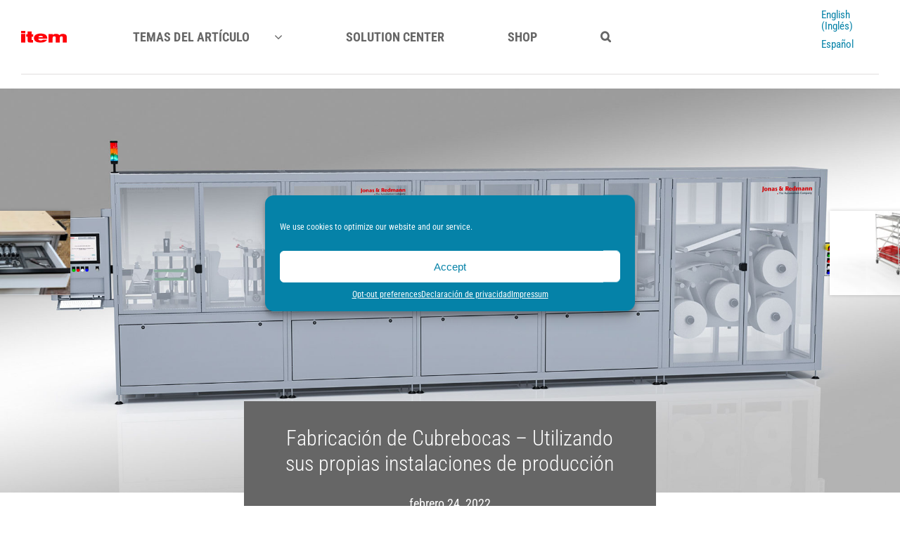

--- FILE ---
content_type: text/html; charset=UTF-8
request_url: https://item24us.news/es/5144/
body_size: 26514
content:
<!DOCTYPE html>
<html class="avada-html-layout-wide avada-html-header-position-top avada-is-100-percent-template" lang="es-ES" prefix="og: http://ogp.me/ns# fb: http://ogp.me/ns/fb#" prefix="og: https://ogp.me/ns#">
<head>
	<meta http-equiv="X-UA-Compatible" content="IE=edge" />
	<meta http-equiv="Content-Type" content="text/html; charset=utf-8"/>
	<meta name="viewport" content="width=device-width, initial-scale=1" />
		<style>img:is([sizes="auto" i], [sizes^="auto," i]) { contain-intrinsic-size: 3000px 1500px }</style>
	<link rel="alternate" hreflang="en-us" href="https://item24us.news/manufacturing-masks-using-your-own-production-facilities/" />
<link rel="alternate" hreflang="es-es" href="https://item24us.news/es/5144/" />
<link rel="alternate" hreflang="x-default" href="https://item24us.news/manufacturing-masks-using-your-own-production-facilities/" />

<!-- Optimización en motores de búsqueda por Rank Math PRO -  https://rankmath.com/ -->
<title>Fabricación de Cubrebocas - Utilizando sus propias instalaciones de producción | item Noticias &amp; Historias</title>
<meta name="description" content="La pandemia de coronavirus hizo que se disparara la demanda de mascarillas(cubrebocas) y satisfacer esa demanda significaba encontrar soluciones rápidamente."/>
<meta name="robots" content="follow, index, max-snippet:-1, max-video-preview:-1, max-image-preview:large"/>
<link rel="canonical" href="https://item24us.news/es/5144/" />
<meta property="og:locale" content="es_ES" />
<meta property="og:type" content="article" />
<meta property="og:title" content="Fabricación de Cubrebocas - Utilizando sus propias instalaciones de producción | item Noticias &amp; Historias" />
<meta property="og:description" content="La pandemia de coronavirus hizo que se disparara la demanda de mascarillas(cubrebocas) y satisfacer esa demanda significaba encontrar soluciones rápidamente." />
<meta property="og:url" content="https://item24us.news/es/5144/" />
<meta property="og:site_name" content="item America - News &amp; Stories" />
<meta property="article:publisher" content="https://www.facebook.com/itemAmerica/" />
<meta property="article:section" content="Aplicaciones robóticas" />
<meta property="og:updated_time" content="2022-02-24T20:30:10+00:00" />
<meta property="og:image" content="https://item24us.news/wp-content/uploads/2021/05/atemschutzmasken-herstellen-mit-eigenen-produktionsanlagen-item-blog-beitragsbild-1.jpg" />
<meta property="og:image:secure_url" content="https://item24us.news/wp-content/uploads/2021/05/atemschutzmasken-herstellen-mit-eigenen-produktionsanlagen-item-blog-beitragsbild-1.jpg" />
<meta property="og:image:width" content="2000" />
<meta property="og:image:height" content="1000" />
<meta property="og:image:alt" content="Manufacturing Masks" />
<meta property="og:image:type" content="image/jpeg" />
<meta property="article:published_time" content="2022-02-24T20:29:11+00:00" />
<meta property="article:modified_time" content="2022-02-24T20:30:10+00:00" />
<meta name="twitter:card" content="summary_large_image" />
<meta name="twitter:title" content="Fabricación de Cubrebocas - Utilizando sus propias instalaciones de producción | item Noticias &amp; Historias" />
<meta name="twitter:description" content="La pandemia de coronavirus hizo que se disparara la demanda de mascarillas(cubrebocas) y satisfacer esa demanda significaba encontrar soluciones rápidamente." />
<meta name="twitter:site" content="@ItemAmerica" />
<meta name="twitter:creator" content="@BlogAdminUS" />
<meta name="twitter:image" content="https://item24us.news/wp-content/uploads/2021/05/atemschutzmasken-herstellen-mit-eigenen-produktionsanlagen-item-blog-beitragsbild-1.jpg" />
<meta name="twitter:label1" content="Escrito por" />
<meta name="twitter:data1" content="Rebecca Waddell" />
<meta name="twitter:label2" content="Tiempo de lectura" />
<meta name="twitter:data2" content="7 minutos" />
<script type="application/ld+json" class="rank-math-schema-pro">{"@context":"https://schema.org","@graph":[{"@type":"Place","@id":"https://item24us.news/es/#place/","address":{"@type":"PostalAddress","streetAddress":"12105 Insurance Way","addressLocality":"Hagerstown,","postalCode":"MD 21740","addressCountry":"USA"}},{"@type":["Corporation","Organization"],"@id":"https://item24us.news/es/#organization/","name":"item America - News &amp; Stories","url":"https://item24us.news","sameAs":["https://www.facebook.com/itemAmerica/","https://twitter.com/ItemAmerica"],"email":"sales@item24.us","address":{"@type":"PostalAddress","streetAddress":"12105 Insurance Way","addressLocality":"Hagerstown,","postalCode":"MD 21740","addressCountry":"USA"},"logo":{"@type":"ImageObject","@id":"https://item24us.news/es/#logo/","url":"https://item24us.news/wp-content/uploads/2017/10/item_America_LOGO_xl.png","contentUrl":"https://item24us.news/wp-content/uploads/2017/10/item_America_LOGO_xl.png","caption":"item America - News &amp; Stories","inLanguage":"es","width":"223","height":"63"},"contactPoint":[{"@type":"ContactPoint","telephone":"+1 800 683 3979","contactType":"customer support"}],"location":{"@id":"https://item24us.news/es/#place/"}},{"@type":"WebSite","@id":"https://item24us.news/es/#website/","url":"https://item24us.news/es/","name":"item America - News &amp; Stories","alternateName":"item America - News &amp; Stories","publisher":{"@id":"https://item24us.news/es/#organization/"},"inLanguage":"es"},{"@type":"ImageObject","@id":"https://item24us.news/wp-content/uploads/2021/05/atemschutzmasken-herstellen-mit-eigenen-produktionsanlagen-item-blog-beitragsbild-1.jpg","url":"https://item24us.news/wp-content/uploads/2021/05/atemschutzmasken-herstellen-mit-eigenen-produktionsanlagen-item-blog-beitragsbild-1.jpg","width":"2000","height":"1000","caption":"Manufacturing Masks","inLanguage":"es"},{"@type":"WebPage","@id":"https://item24us.news/es/5144/#webpage","url":"https://item24us.news/es/5144/","name":"Fabricaci\u00f3n de Cubrebocas - Utilizando sus propias instalaciones de producci\u00f3n | item Noticias &amp; Historias","datePublished":"2022-02-24T20:29:11+00:00","dateModified":"2022-02-24T20:30:10+00:00","isPartOf":{"@id":"https://item24us.news/es/#website/"},"primaryImageOfPage":{"@id":"https://item24us.news/wp-content/uploads/2021/05/atemschutzmasken-herstellen-mit-eigenen-produktionsanlagen-item-blog-beitragsbild-1.jpg"},"inLanguage":"es"},{"@type":"Person","@id":"https://item24us.news/es/author/rebeccaw/","name":"Rebecca Waddell","url":"https://item24us.news/es/author/rebeccaw/","image":{"@type":"ImageObject","@id":"https://secure.gravatar.com/avatar/c8c4b7f1afbbc8644bdf2acaa031368b23ee719355b2e5f21e912075948c8108?s=96&amp;d=mm&amp;r=g","url":"https://secure.gravatar.com/avatar/c8c4b7f1afbbc8644bdf2acaa031368b23ee719355b2e5f21e912075948c8108?s=96&amp;d=mm&amp;r=g","caption":"Rebecca Waddell","inLanguage":"es"},"sameAs":["https://twitter.com/BlogAdminUS"],"worksFor":{"@id":"https://item24us.news/es/#organization/"}},{"@type":"BlogPosting","headline":"Fabricaci\u00f3n de Cubrebocas - Utilizando sus propias instalaciones de producci\u00f3n | item Noticias &amp; Historias","datePublished":"2022-02-24T20:29:11+00:00","dateModified":"2022-02-24T20:30:10+00:00","articleSection":"Aplicaciones rob\u00f3ticas, Lego para ingenieros, Soluciones para la industria, Tendencias de fabricaci\u00f3n, Testimonios, Testimonios - Tendencias","author":{"@id":"https://item24us.news/es/author/rebeccaw/","name":"Rebecca Waddell"},"publisher":{"@id":"https://item24us.news/es/#organization/"},"description":"La pandemia de coronavirus hizo que se disparara la demanda de mascarillas(cubrebocas) y satisfacer esa demanda significaba encontrar soluciones r\u00e1pidamente.","name":"Fabricaci\u00f3n de Cubrebocas - Utilizando sus propias instalaciones de producci\u00f3n | item Noticias &amp; Historias","@id":"https://item24us.news/es/5144/#richSnippet","isPartOf":{"@id":"https://item24us.news/es/5144/#webpage"},"image":{"@id":"https://item24us.news/wp-content/uploads/2021/05/atemschutzmasken-herstellen-mit-eigenen-produktionsanlagen-item-blog-beitragsbild-1.jpg"},"inLanguage":"es","mainEntityOfPage":{"@id":"https://item24us.news/es/5144/#webpage"}}]}</script>
<!-- /Plugin Rank Math WordPress SEO -->

<link rel="alternate" type="application/rss+xml" title="item Noticias &amp; Historias &raquo; Feed" href="https://item24us.news/es/feed/" />
<link rel="alternate" type="application/rss+xml" title="item Noticias &amp; Historias &raquo; Feed de los comentarios" href="https://item24us.news/es/comments/feed/" />
		
		
		
				<link rel="alternate" type="application/rss+xml" title="item Noticias &amp; Historias &raquo; Comentario Fabricación de Cubrebocas &#8211; Utilizando sus propias instalaciones de producción del feed" href="https://item24us.news/es/5144/feed/" />
					<meta name="description" content="La pandemia de coronavirus hizo que se disparara la demanda de mascarillas(cubrebocas) y satisfacer esa demanda significaba encontrar soluciones rápidamente.
La demanda de mascarillas médicas ha aumentado considerablemente. No se trata de las máscaras cotidianas de tela o &quot;comunitarias&quot; que los artesanos entusiastas de todo el mundo están produciendo ahora. Aunque estas cubiertas faciales"/>
				
		<meta property="og:locale" content="es_ES"/>
		<meta property="og:type" content="article"/>
		<meta property="og:site_name" content="item Noticias &amp; Historias"/>
		<meta property="og:title" content="Fabricación de Cubrebocas - Utilizando sus propias instalaciones de producción | item Noticias &amp; Historias"/>
				<meta property="og:description" content="La pandemia de coronavirus hizo que se disparara la demanda de mascarillas(cubrebocas) y satisfacer esa demanda significaba encontrar soluciones rápidamente.
La demanda de mascarillas médicas ha aumentado considerablemente. No se trata de las máscaras cotidianas de tela o &quot;comunitarias&quot; que los artesanos entusiastas de todo el mundo están produciendo ahora. Aunque estas cubiertas faciales"/>
				<meta property="og:url" content="https://item24us.news/es/5144/"/>
										<meta property="article:published_time" content="2022-02-24T20:29:11+00:00"/>
							<meta property="article:modified_time" content="2022-02-24T20:30:10+00:00"/>
								<meta name="author" content="Rebecca Waddell"/>
								<meta property="og:image" content="https://item24us.news/wp-content/uploads/2021/05/atemschutzmasken-herstellen-mit-eigenen-produktionsanlagen-item-blog-beitragsbild-1.jpg"/>
		<meta property="og:image:width" content="2000"/>
		<meta property="og:image:height" content="1000"/>
		<meta property="og:image:type" content="image/jpeg"/>
				<link rel='stylesheet' id='wpml-legacy-dropdown-click-0-css' href='https://item24us.news/wp-content/plugins/sitepress-multilingual-cms/templates/language-switchers/legacy-dropdown-click/style.min.css?ver=1' type='text/css' media='all' />
<link rel='stylesheet' id='wpml-legacy-horizontal-list-0-css' href='https://item24us.news/wp-content/plugins/sitepress-multilingual-cms/templates/language-switchers/legacy-list-horizontal/style.min.css?ver=1' type='text/css' media='all' />
<link rel='stylesheet' id='wpml-legacy-post-translations-0-css' href='https://item24us.news/wp-content/plugins/sitepress-multilingual-cms/templates/language-switchers/legacy-post-translations/style.min.css?ver=1' type='text/css' media='all' />
<link rel='stylesheet' id='wpml-menu-item-0-css' href='https://item24us.news/wp-content/plugins/sitepress-multilingual-cms/templates/language-switchers/menu-item/style.min.css?ver=1' type='text/css' media='all' />
<link rel='stylesheet' id='cmplz-general-css' href='https://item24us.news/wp-content/plugins/complianz-gdpr/assets/css/cookieblocker.min.css?ver=1753965879' type='text/css' media='all' />
<link rel='stylesheet' id='cms-navigation-style-base-css' href='https://item24us.news/wp-content/plugins/wpml-cms-nav/res/css/cms-navigation-base.css?ver=1.5.6' type='text/css' media='screen' />
<link rel='stylesheet' id='cms-navigation-style-css' href='https://item24us.news/wp-content/plugins/wpml-cms-nav/res/css/cms-navigation.css?ver=1.5.6' type='text/css' media='screen' />
<link rel='stylesheet' id='fusion-dynamic-css-css' href='https://item24us.news/wp-content/uploads/fusion-styles/3419a020d37b12749bc151c9654ab2f4.min.css?ver=3.12.2' type='text/css' media='all' />
<!--n2css--><!--n2js--><script type="text/javascript" id="wpml-cookie-js-extra">
/* <![CDATA[ */
var wpml_cookies = {"wp-wpml_current_language":{"value":"es","expires":1,"path":"\/"}};
var wpml_cookies = {"wp-wpml_current_language":{"value":"es","expires":1,"path":"\/"}};
/* ]]> */
</script>
<script type="text/javascript" src="https://item24us.news/wp-content/plugins/sitepress-multilingual-cms/res/js/cookies/language-cookie.js?ver=476000" id="wpml-cookie-js" defer="defer" data-wp-strategy="defer"></script>
<script type="text/javascript" src="https://item24us.news/wp-content/plugins/sitepress-multilingual-cms/templates/language-switchers/legacy-dropdown-click/script.min.js?ver=1" id="wpml-legacy-dropdown-click-0-js"></script>
<link rel="https://api.w.org/" href="https://item24us.news/es/wp-json/" /><link rel="alternate" title="JSON" type="application/json" href="https://item24us.news/es/wp-json/wp/v2/posts/5144" /><link rel="EditURI" type="application/rsd+xml" title="RSD" href="https://item24us.news/xmlrpc.php?rsd" />
<meta name="generator" content="WordPress 6.8.3" />
<link rel='shortlink' href='https://item24us.news/es/?p=5144' />
<link rel="alternate" title="oEmbed (JSON)" type="application/json+oembed" href="https://item24us.news/es/wp-json/oembed/1.0/embed?url=https%3A%2F%2Fitem24us.news%2Fes%2F5144%2F" />
<link rel="alternate" title="oEmbed (XML)" type="text/xml+oembed" href="https://item24us.news/es/wp-json/oembed/1.0/embed?url=https%3A%2F%2Fitem24us.news%2Fes%2F5144%2F&#038;format=xml" />
<meta name="generator" content="WPML ver:4.7.6 stt:1,2;" />
			<style>.cmplz-hidden {
					display: none !important;
				}</style><style type="text/css" id="css-fb-visibility">@media screen and (max-width: 640px){.fusion-no-small-visibility{display:none !important;}body .sm-text-align-center{text-align:center !important;}body .sm-text-align-left{text-align:left !important;}body .sm-text-align-right{text-align:right !important;}body .sm-flex-align-center{justify-content:center !important;}body .sm-flex-align-flex-start{justify-content:flex-start !important;}body .sm-flex-align-flex-end{justify-content:flex-end !important;}body .sm-mx-auto{margin-left:auto !important;margin-right:auto !important;}body .sm-ml-auto{margin-left:auto !important;}body .sm-mr-auto{margin-right:auto !important;}body .fusion-absolute-position-small{position:absolute;top:auto;width:100%;}.awb-sticky.awb-sticky-small{ position: sticky; top: var(--awb-sticky-offset,0); }}@media screen and (min-width: 641px) and (max-width: 1024px){.fusion-no-medium-visibility{display:none !important;}body .md-text-align-center{text-align:center !important;}body .md-text-align-left{text-align:left !important;}body .md-text-align-right{text-align:right !important;}body .md-flex-align-center{justify-content:center !important;}body .md-flex-align-flex-start{justify-content:flex-start !important;}body .md-flex-align-flex-end{justify-content:flex-end !important;}body .md-mx-auto{margin-left:auto !important;margin-right:auto !important;}body .md-ml-auto{margin-left:auto !important;}body .md-mr-auto{margin-right:auto !important;}body .fusion-absolute-position-medium{position:absolute;top:auto;width:100%;}.awb-sticky.awb-sticky-medium{ position: sticky; top: var(--awb-sticky-offset,0); }}@media screen and (min-width: 1025px){.fusion-no-large-visibility{display:none !important;}body .lg-text-align-center{text-align:center !important;}body .lg-text-align-left{text-align:left !important;}body .lg-text-align-right{text-align:right !important;}body .lg-flex-align-center{justify-content:center !important;}body .lg-flex-align-flex-start{justify-content:flex-start !important;}body .lg-flex-align-flex-end{justify-content:flex-end !important;}body .lg-mx-auto{margin-left:auto !important;margin-right:auto !important;}body .lg-ml-auto{margin-left:auto !important;}body .lg-mr-auto{margin-right:auto !important;}body .fusion-absolute-position-large{position:absolute;top:auto;width:100%;}.awb-sticky.awb-sticky-large{ position: sticky; top: var(--awb-sticky-offset,0); }}</style>		<style type="text/css" id="wp-custom-css">
			#wrapper .post-content blockquote, .comment-text blockquote, .fusion-body blockquote, .fusion-pagination .current, .fusion-pagination .page-numbers.current, .pagination .current, .progress-bar-content {
    border-color: #e8381f;
}		</style>
				<script type="text/javascript">
			var doc = document.documentElement;
			doc.setAttribute( 'data-useragent', navigator.userAgent );
		</script>
		<style type="text/css" id="fusion-builder-template-footer-css">.pvc_stats {  
    display: none !important;
}</style><!-- Google Tag Manager -->

<script>(function(w,d,s,l,i){w[l]=w[l]||[];w[l].push({'gtm.start': new Date().getTime(),event:'gtm.js'});var f=d.getElementsByTagName(s)[0],
j=d.createElement(s),dl=l!='dataLayer'?'&l='+l:'';j.async=true;j.src= 'https://www.googletagmanager.com/gtm.js?id='+i+dl;f.parentNode.insertBefore(j,f);
})(window,document,'script','dataLayer','GTM-K8F44MD');</script>

<!-- Google site verification -->

<meta name="google-site-verification" content="google02b85960d0d693f4.html" />
	<script>

(function() {
var zi = document.createElement('script');
zi.type = 'text/javascript';
zi.async = true;
zi.referrerPolicy = 'unsafe-url';
zi.src = 'https://ws.zoominfo.com/pixel/62f68cb3a4cf97008ef6e9f5';
var s = document.getElementsByTagName('script')[0];
s.parentNode.insertBefore(zi, s);
})();

</script></head>

<body class="wp-singular post-template-default single single-post postid-5144 single-format-standard wp-theme-Avada wp-child-theme-Avada-Child-Theme fusion-image-hovers fusion-pagination-sizing fusion-button_type-flat fusion-button_span-no fusion-button_gradient-linear avada-image-rollover-circle-yes avada-image-rollover-yes avada-image-rollover-direction-fade fusion-has-button-gradient fusion-body ltr fusion-sticky-header no-mobile-sticky-header no-mobile-slidingbar fusion-disable-outline fusion-sub-menu-fade mobile-logo-pos-left layout-wide-mode avada-has-boxed-modal-shadow-medium layout-scroll-offset-full fusion-top-header menu-text-align-center mobile-menu-design-modern fusion-show-pagination-text fusion-header-layout-v4 avada-responsive avada-footer-fx-none avada-menu-highlight-style-arrow fusion-search-form-classic fusion-main-menu-search-overlay fusion-avatar-square avada-sticky-shrinkage avada-dropdown-styles avada-blog-layout-grid avada-blog-archive-layout-grid avada-header-shadow-yes avada-menu-icon-position-left avada-has-megamenu-shadow avada-has-mainmenu-dropdown-divider avada-has-main-nav-search-icon avada-has-breadcrumb-mobile-hidden avada-has-titlebar-hide avada-has-pagination-padding avada-flyout-menu-direction-fade avada-ec-views-v1" data-awb-post-id="5144">
	<!-- Google Tag Manager -->
<script>(function(w,d,s,l,i){w[l]=w[l]||[];w[l].push({'gtm.start':
new Date().getTime(),event:'gtm.js'});var f=d.getElementsByTagName(s)[0],
j=d.createElement(s),dl=l!='dataLayer'?'&l='+l:'';j.async=true;j.src=
'https://www.googletagmanager.com/gtm.js?id='+i+dl;f.parentNode.insertBefore(j,f);
})(window,document,'script','dataLayer','GTM-K8F44MD');</script>
<!-- End Google Tag Manager -->	<a class="skip-link screen-reader-text" href="#content">Skip to content</a>

	<div id="boxed-wrapper">
		
		<div id="wrapper" class="fusion-wrapper">
			<div id="home" style="position:relative;top:-1px;"></div>
												<div class="fusion-tb-header"><div class="fusion-fullwidth fullwidth-box fusion-builder-row-1 fusion-flex-container has-pattern-background has-mask-background hundred-percent-fullwidth non-hundred-percent-height-scrolling fusion-no-small-visibility fusion-no-medium-visibility fusion-sticky-container fusion-custom-z-index" style="--awb-border-sizes-top:0px;--awb-border-sizes-bottom:0px;--awb-border-sizes-left:0px;--awb-border-sizes-right:0px;--awb-border-color:var(--awb-color1);--awb-border-radius-top-left:0px;--awb-border-radius-top-right:0px;--awb-border-radius-bottom-right:0px;--awb-border-radius-bottom-left:0px;--awb-z-index:152;--awb-padding-top:0px;--awb-padding-right:30px;--awb-padding-bottom:0px;--awb-padding-left:30px;--awb-padding-top-small:20px;--awb-padding-bottom-small:20px;--awb-margin-top:0px;--awb-margin-bottom:0px;--awb-background-color:#ffffff;--awb-flex-wrap:wrap;" data-transition-offset="0" data-sticky-offset="0" data-scroll-offset="0" data-sticky-small-visibility="1" data-sticky-medium-visibility="1" data-sticky-large-visibility="1" ><div class="fusion-builder-row fusion-row fusion-flex-align-items-stretch fusion-flex-content-wrap" style="width:102% !important;max-width:102% !important;margin-left: calc(-2% / 2 );margin-right: calc(-2% / 2 );"><div class="fusion-layout-column fusion_builder_column fusion-builder-column-0 fusion-flex-column" style="--awb-padding-right:35px;--awb-bg-size:cover;--awb-width-large:10%;--awb-margin-top-large:0px;--awb-spacing-right-large:9.8%;--awb-margin-bottom-large:0px;--awb-spacing-left-large:9.8%;--awb-width-medium:100%;--awb-order-medium:0;--awb-spacing-right-medium:0.98%;--awb-spacing-left-medium:0.98%;--awb-width-small:50%;--awb-order-small:0;--awb-spacing-right-small:1.96%;--awb-spacing-left-small:1.96%;" data-scroll-devices="small-visibility,medium-visibility,large-visibility"><div class="fusion-column-wrapper fusion-column-has-shadow fusion-flex-justify-content-center fusion-content-layout-column"><div class="fusion-image-element " style="--awb-max-width:260px;--awb-caption-title-font-family:var(--h2_typography-font-family);--awb-caption-title-font-weight:var(--h2_typography-font-weight);--awb-caption-title-font-style:var(--h2_typography-font-style);--awb-caption-title-size:var(--h2_typography-font-size);--awb-caption-title-transform:var(--h2_typography-text-transform);--awb-caption-title-line-height:var(--h2_typography-line-height);--awb-caption-title-letter-spacing:var(--h2_typography-letter-spacing);"><span class=" fusion-imageframe imageframe-none imageframe-1 hover-type-none"><a class="fusion-no-lightbox" href="https://item24us.news/es/" target="_self"><img decoding="async" alt="Item noticias &amp; historias" src="[data-uri]" data-orig-src="https://item24brasil.com/wp-content/uploads/2023/10/Item_logo.svg" class="lazyload img-responsive wp-image-10072" title="Fabricación de cubrebocas - utilizando sus propias instalaciones de producción 9"></a></span></div></div></div><div class="fusion-layout-column fusion_builder_column fusion-builder-column-1 fusion-flex-column" style="--awb-bg-size:cover;--awb-width-large:80%;--awb-margin-top-large:0px;--awb-spacing-right-large:1.225%;--awb-margin-bottom-large:0px;--awb-spacing-left-large:1.225%;--awb-width-medium:100%;--awb-order-medium:0;--awb-spacing-right-medium:0.98%;--awb-spacing-left-medium:0.98%;--awb-width-small:50%;--awb-order-small:0;--awb-spacing-right-small:1.96%;--awb-spacing-left-small:1.96%;" data-scroll-devices="small-visibility,medium-visibility,large-visibility"><div class="fusion-column-wrapper fusion-column-has-shadow fusion-flex-justify-content-flex-start fusion-content-layout-row fusion-flex-align-items-center"><nav class="awb-menu awb-menu_row awb-menu_em-click mobile-mode-collapse-to-button awb-menu_icons-left awb-menu_dc-yes mobile-trigger-fullwidth-off awb-menu_mobile-toggle awb-menu_indent-left close-on-outer-click-yes mobile-size-full-absolute loading mega-menu-loading awb-menu_desktop awb-menu_arrows-main awb-menu_dropdown awb-menu_expand-right awb-menu_transition-slide_up fusion-no-small-visibility fusion-no-medium-visibility" style="--awb-font-size:18px;--awb-line-height:1.2;--awb-text-transform:none;--awb-min-height:100px;--awb-border-radius-top-left:0px;--awb-border-radius-top-right:0px;--awb-border-radius-bottom-right:0px;--awb-border-radius-bottom-left:0px;--awb-gap:20px;--awb-justify-content:flex-end;--awb-items-padding-top:0px;--awb-items-padding-right:35px;--awb-items-padding-bottom:0px;--awb-items-padding-left:35px;--awb-border-top:0px;--awb-border-right:0px;--awb-border-bottom:0px;--awb-border-left:0px;--awb-color:var(--awb-color7);--awb-letter-spacing:0.0005em;--awb-active-color:#0582a8;--awb-submenu-border-radius-top-left:6px;--awb-submenu-border-radius-top-right:6px;--awb-submenu-border-radius-bottom-right:6px;--awb-submenu-border-radius-bottom-left:6px;--awb-arrows-size-height:23px;--awb-main-justify-content:flex-start;--awb-justify-title:flex-start;--awb-mobile-justify:flex-start;--awb-mobile-caret-left:auto;--awb-mobile-caret-right:0;--awb-box-shadow: 3px 10px 0px rgba(48,45,41,0.2);;--awb-fusion-font-family-typography:&quot;Roboto Condensed&quot;;--awb-fusion-font-style-typography:normal;--awb-fusion-font-weight-typography:700;--awb-fusion-font-family-submenu-typography:inherit;--awb-fusion-font-style-submenu-typography:normal;--awb-fusion-font-weight-submenu-typography:400;--awb-fusion-font-family-mobile-typography:inherit;--awb-fusion-font-style-mobile-typography:normal;--awb-fusion-font-weight-mobile-typography:400;" aria-label="Top Menu_2025_ES" data-breakpoint="640" data-count="0" data-transition-type="center" data-transition-time="300" data-expand="right"><div class="awb-menu__search-overlay">		<form role="search" class="searchform fusion-search-form  fusion-search-form-classic" method="get" action="https://item24us.news/es/">
			<div class="fusion-search-form-content">

				
				<div class="fusion-search-field search-field">
					<label><span class="screen-reader-text">Search for:</span>
													<input type="search" value="" name="s" class="s" placeholder="Search..." required aria-required="true" aria-label="Search..."/>
											</label>
				</div>
				<div class="fusion-search-button search-button">
					<input type="submit" class="fusion-search-submit searchsubmit" aria-label="Search" value="&#xf002;" />
									</div>

				
			</div>


			
		</form>
		<div class="fusion-search-spacer"></div><a href="#" role="button" aria-label="Close Search" class="fusion-close-search"></a></div><button type="button" class="awb-menu__m-toggle awb-menu__m-toggle_no-text" aria-expanded="false" aria-controls="menu-top-menu_2025_es"><span class="awb-menu__m-toggle-inner"><span class="collapsed-nav-text"><span class="screen-reader-text">Toggle Navigation</span></span><span class="awb-menu__m-collapse-icon awb-menu__m-collapse-icon_no-text"><span class="awb-menu__m-collapse-icon-open awb-menu__m-collapse-icon-open_no-text fa-bars fas"></span><span class="awb-menu__m-collapse-icon-close awb-menu__m-collapse-icon-close_no-text fa-times fas"></span></span></span></button><ul id="menu-top-menu_2025_es" class="fusion-menu awb-menu__main-ul awb-menu__main-ul_row"><li  id="menu-item-9169"  class="menu-item menu-item-type-custom menu-item-object-custom menu-item-has-children menu-item-9169 awb-menu__li awb-menu__main-li awb-menu__main-li_regular awb-menu__main-li_with-main-arrow awb-menu__main-li_with-arrow"  data-item-id="9169"><span class="awb-menu__main-background-default awb-menu__main-background-default_center"></span><span class="awb-menu__main-background-active awb-menu__main-background-active_center"></span><a  href="#" class="awb-menu__main-a awb-menu__main-a_regular"><span class="menu-text">TEMAS DEL ARTÍCULO</span></a><button type="button" aria-label="Open submenu of TEMAS DEL ARTÍCULO" aria-expanded="false" class="awb-menu__open-nav-submenu_mobile awb-menu__open-nav-submenu_click awb-menu__open-nav-submenu_main awb-menu__megamenu_no_children"></button><div class="awb-menu__mega-wrap" id="awb-mega-menu-9302" data-width="site_width" style="--awb-megamenu-width:var(--site_width)"><div class="fusion-fullwidth fullwidth-box fusion-builder-row-1-1 fusion-flex-container has-pattern-background has-mask-background megamenu_pop nonhundred-percent-fullwidth non-hundred-percent-height-scrolling" style="--link_color: var(--awb-color8);--awb-border-radius-top-left:2px;--awb-border-radius-top-right:2px;--awb-border-radius-bottom-right:2px;--awb-border-radius-bottom-left:2px;--awb-overflow:hidden;--awb-padding-top:20px;--awb-padding-right:40px;--awb-padding-bottom:20px;--awb-padding-left:40px;--awb-margin-top:1px;--awb-background-color:var(--awb-color1);--awb-flex-wrap:wrap;--awb-box-shadow:2px 2px 3px 3px #878787;" ><div class="fusion-builder-row fusion-row fusion-flex-align-items-flex-start fusion-flex-content-wrap" style="max-width:1040px;margin-left: calc(-4% / 2 );margin-right: calc(-4% / 2 );"><div class="fusion-layout-column fusion_builder_column fusion-builder-column-2 fusion_builder_column_1_4 1_4 fusion-flex-column" style="--awb-bg-size:cover;--awb-width-large:25%;--awb-margin-top-large:0px;--awb-spacing-right-large:7.68%;--awb-margin-bottom-large:20px;--awb-spacing-left-large:7.68%;--awb-width-medium:100%;--awb-order-medium:0;--awb-spacing-right-medium:1.92%;--awb-spacing-left-medium:1.92%;--awb-width-small:100%;--awb-order-small:0;--awb-spacing-right-small:1.92%;--awb-spacing-left-small:1.92%;"><div class="fusion-column-wrapper fusion-column-has-shadow fusion-flex-justify-content-flex-start fusion-content-layout-column"><div class="fusion-text fusion-text-1"><p><img decoding="async" class="lazyload alignleft wp-image-9235 size-full" style="margin-right: 25px; margin-bottom: 20px;" src="data:image/svg+xml,%3Csvg%20xmlns%3D%27http%3A%2F%2Fwww.w3.org%2F2000%2Fsvg%27%20width%3D%2750%27%20height%3D%2750%27%20viewBox%3D%270%200%2050%2050%27%3E%3Crect%20width%3D%2750%27%20height%3D%2750%27%20fill-opacity%3D%220%22%2F%3E%3C%2Fsvg%3E" data-orig-src="https://item24us.news/wp-content/uploads/2025/07/icon_lps.svg" alt="Lean production" width="50" height="50" title="Fabricación de cubrebocas - utilizando sus propias instalaciones de producción 1"><a class="nav-topic" title="Producción Lean" href="https://item24us.news/es/produccion-lean/" target="_blank" rel="noopener">Producción<br />
Lean</a></p>
</div></div></div><div class="fusion-layout-column fusion_builder_column fusion-builder-column-3 fusion_builder_column_1_4 1_4 fusion-flex-column" style="--awb-bg-size:cover;--awb-width-large:25%;--awb-margin-top-large:0px;--awb-spacing-right-large:7.68%;--awb-margin-bottom-large:20px;--awb-spacing-left-large:7.68%;--awb-width-medium:100%;--awb-order-medium:0;--awb-spacing-right-medium:1.92%;--awb-spacing-left-medium:1.92%;--awb-width-small:100%;--awb-order-small:0;--awb-spacing-right-small:1.92%;--awb-spacing-left-small:1.92%;"><div class="fusion-column-wrapper fusion-column-has-shadow fusion-flex-justify-content-flex-start fusion-content-layout-column"><div class="fusion-text fusion-text-2"><p><img decoding="async" class="lazyload wp-image-9258 size-full alignleft" style="margin-right: 25px; margin-bottom: 20px;" src="data:image/svg+xml,%3Csvg%20xmlns%3D%27http%3A%2F%2Fwww.w3.org%2F2000%2Fsvg%27%20width%3D%2750%27%20height%3D%2750%27%20viewBox%3D%270%200%2050%2050%27%3E%3Crect%20width%3D%2750%27%20height%3D%2750%27%20fill-opacity%3D%220%22%2F%3E%3C%2Fsvg%3E" data-orig-src="https://item24us.news/wp-content/uploads/2025/07/icon_projectviewer.svg" alt="Item noticias &amp; historias" width="50" height="50" title="Fabricación de cubrebocas - utilizando sus propias instalaciones de producción 2"><a class="nav-topic" title="Digitalización en Ingeniería" href="https://item24us.news/es/digitalizacion-en-ingenieria/" target="_blank" rel="noopener">Digitalización<br />
en Ingeniería</a></p>
</div></div></div><div class="fusion-layout-column fusion_builder_column fusion-builder-column-4 fusion_builder_column_1_4 1_4 fusion-flex-column" style="--awb-bg-size:cover;--awb-width-large:25%;--awb-margin-top-large:0px;--awb-spacing-right-large:7.68%;--awb-margin-bottom-large:20px;--awb-spacing-left-large:7.68%;--awb-width-medium:100%;--awb-order-medium:0;--awb-spacing-right-medium:1.92%;--awb-spacing-left-medium:1.92%;--awb-width-small:100%;--awb-order-small:0;--awb-spacing-right-small:1.92%;--awb-spacing-left-small:1.92%;"><div class="fusion-column-wrapper fusion-column-has-shadow fusion-flex-justify-content-flex-start fusion-content-layout-column"><div class="fusion-text fusion-text-3"><p><img decoding="async" class="lazyload wp-image-9258 size-full alignleft" style="margin-right: 25px; margin-bottom: 20px;" src="data:image/svg+xml,%3Csvg%20xmlns%3D%27http%3A%2F%2Fwww.w3.org%2F2000%2Fsvg%27%20width%3D%2750%27%20height%3D%2750%27%20viewBox%3D%270%200%2050%2050%27%3E%3Crect%20width%3D%2750%27%20height%3D%2750%27%20fill-opacity%3D%220%22%2F%3E%3C%2Fsvg%3E" data-orig-src="https://item24us.news/wp-content/uploads/2025/07/icon_automation.svg" alt="Item noticias &amp; historias" width="50" height="50" title="Fabricación de cubrebocas - utilizando sus propias instalaciones de producción 3"><a class="nav-topic" title="Soluciones de la Industria" href="https://item24us.news/es/soluciones-de-la-industria/ target=" rel="noopener">Soluciones de la<br />
Industria</a></p>
</div></div></div><div class="fusion-layout-column fusion_builder_column fusion-builder-column-5 fusion_builder_column_1_4 1_4 fusion-flex-column" style="--awb-bg-size:cover;--awb-width-large:25%;--awb-margin-top-large:0px;--awb-spacing-right-large:7.68%;--awb-margin-bottom-large:20px;--awb-spacing-left-large:7.68%;--awb-width-medium:100%;--awb-order-medium:0;--awb-spacing-right-medium:1.92%;--awb-spacing-left-medium:1.92%;--awb-width-small:100%;--awb-order-small:0;--awb-spacing-right-small:1.92%;--awb-spacing-left-small:1.92%;"><div class="fusion-column-wrapper fusion-column-has-shadow fusion-flex-justify-content-flex-start fusion-content-layout-column"><div class="fusion-text fusion-text-4"><p><img decoding="async" class="lazyload alignleft wp-image-9206 " style="margin-right: 25px; margin-bottom: 20px;" src="[data-uri]" data-orig-src="https://item24us.news/wp-content/uploads/2025/07/icon-foerderbandtechnik_V2.svg" alt="Item noticias &amp; historias" width="50px" title="Fabricación de cubrebocas - utilizando sus propias instalaciones de producción 4"><a class="nav-topic" title="Tendencias de Manufactura" href="https://item24us.news/es/tendencias-de-manufactura/" target="_blank" rel="noopener">Tendencias de<br />
Manufactura</a></p>
</div></div></div><div class="fusion-layout-column fusion_builder_column fusion-builder-column-6 fusion_builder_column_1_4 1_4 fusion-flex-column" style="--awb-bg-size:cover;--awb-width-large:25%;--awb-margin-top-large:0px;--awb-spacing-right-large:7.68%;--awb-margin-bottom-large:20px;--awb-spacing-left-large:7.68%;--awb-width-medium:100%;--awb-order-medium:0;--awb-spacing-right-medium:1.92%;--awb-spacing-left-medium:1.92%;--awb-width-small:100%;--awb-order-small:0;--awb-spacing-right-small:1.92%;--awb-spacing-left-small:1.92%;"><div class="fusion-column-wrapper fusion-column-has-shadow fusion-flex-justify-content-flex-start fusion-content-layout-column"><div class="fusion-text fusion-text-5"><p><img decoding="async" class="lazyload wp-image-9264 alignleft" style="margin-right: 25px; margin-bottom: 20px;" src="[data-uri]" data-orig-src="https://item24us.news/wp-content/uploads/2025/07/icon_robotik-anwendungen.svg" alt="Item noticias &amp; historias" width="50" title="Fabricación de cubrebocas - utilizando sus propias instalaciones de producción 5"><a class="nav-topic" title="Aplicaciones robóticas" href="https://item24us.news/es/aplicaciones-roboticas/" target="_blank" rel="noopener">Aplicaciones<br />
robóticas</a></p>
</div></div></div><div class="fusion-layout-column fusion_builder_column fusion-builder-column-7 fusion_builder_column_1_4 1_4 fusion-flex-column" style="--awb-bg-size:cover;--awb-width-large:25%;--awb-margin-top-large:0px;--awb-spacing-right-large:7.68%;--awb-margin-bottom-large:20px;--awb-spacing-left-large:7.68%;--awb-width-medium:100%;--awb-order-medium:0;--awb-spacing-right-medium:1.92%;--awb-spacing-left-medium:1.92%;--awb-width-small:100%;--awb-order-small:0;--awb-spacing-right-small:1.92%;--awb-spacing-left-small:1.92%;"><div class="fusion-column-wrapper fusion-column-has-shadow fusion-flex-justify-content-flex-start fusion-content-layout-column"><div class="fusion-text fusion-text-6"><p><img decoding="async" class="lazyload alignleft wp-image-9206 " style="margin-right: 25px; margin-bottom: 20px;" src="[data-uri]" data-orig-src="https://item24us.news/wp-content/uploads/2025/07/Icon_item_Anwendung_Arbeitsplatzsysteme_grey.svg" alt="Item noticias &amp; historias" width="50px" title="Fabricación de cubrebocas - utilizando sus propias instalaciones de producción 6"><a class="nav-topic" title="Mesas de Trabajo" href="https://item24us.news/es/mesas-de-trabajo-industriales/" target="_blank" rel="noopener">Mesas<br />
de Trabajo</a></p>
</div></div></div><div class="fusion-layout-column fusion_builder_column fusion-builder-column-8 fusion_builder_column_1_4 1_4 fusion-flex-column" style="--awb-bg-size:cover;--awb-width-large:25%;--awb-margin-top-large:0px;--awb-spacing-right-large:7.68%;--awb-margin-bottom-large:20px;--awb-spacing-left-large:7.68%;--awb-width-medium:100%;--awb-order-medium:0;--awb-spacing-right-medium:1.92%;--awb-spacing-left-medium:1.92%;--awb-width-small:100%;--awb-order-small:0;--awb-spacing-right-small:1.92%;--awb-spacing-left-small:1.92%;"><div class="fusion-column-wrapper fusion-column-has-shadow fusion-flex-justify-content-flex-start fusion-content-layout-column"><div class="fusion-text fusion-text-7"><p><img decoding="async" class="lazyload alignleft wp-image-9206 " style="margin-right: 25px; margin-bottom: 20px;" src="[data-uri]" data-orig-src="https://item24us.news/wp-content/uploads/2025/07/Icon_item_Lean_grey.svg" alt="Item noticias &amp; historias" width="50px" title="Fabricación de cubrebocas - utilizando sus propias instalaciones de producción 7"><a class="nav-topic" title="Lego para Ingenieros" href="https://item24us.news/es/lego-para-ingenieros/" target="_blank" rel="noopener">Lego para<br />
Ingenieros</a></p>
</div></div></div><div class="fusion-layout-column fusion_builder_column fusion-builder-column-9 fusion_builder_column_1_4 1_4 fusion-flex-column" style="--awb-bg-size:cover;--awb-width-large:25%;--awb-margin-top-large:0px;--awb-spacing-right-large:7.68%;--awb-margin-bottom-large:20px;--awb-spacing-left-large:7.68%;--awb-width-medium:100%;--awb-order-medium:0;--awb-spacing-right-medium:1.92%;--awb-spacing-left-medium:1.92%;--awb-width-small:100%;--awb-order-small:0;--awb-spacing-right-small:1.92%;--awb-spacing-left-small:1.92%;"><div class="fusion-column-wrapper fusion-column-has-shadow fusion-flex-justify-content-flex-start fusion-content-layout-column"><div class="fusion-text fusion-text-8"><p><img decoding="async" class="lazyload alignleft wp-image-9206 " style="margin-right: 25px; margin-bottom: 20px;" src="[data-uri]" data-orig-src="https://item24us.news/wp-content/uploads/2025/07/icon_partner.svg" alt="Item noticias &amp; historias" width="50px" title="Fabricación de cubrebocas - utilizando sus propias instalaciones de producción 8"><a class="nav-topic" title="Casos de Éxitos" href="https://item24us.news/es/casos-de-exitos/" target="_blank" rel="noopener">Casos de<br />
Éxitos</a></p>
</div></div></div></div></div>
</div></li><li  id="menu-item-9170"  class="menu-item menu-item-type-custom menu-item-object-custom menu-item-9170 awb-menu__li awb-menu__main-li awb-menu__main-li_regular"  data-item-id="9170"><span class="awb-menu__main-background-default awb-menu__main-background-default_center"></span><span class="awb-menu__main-background-active awb-menu__main-background-active_center"></span><a target="_blank" rel="noopener noreferrer" href="https://www.item24.online/es/" class="awb-menu__main-a awb-menu__main-a_regular"><span class="menu-text">SOLUTION CENTER</span></a></li><li  id="menu-item-9171"  class="menu-item menu-item-type-custom menu-item-object-custom menu-item-9171 awb-menu__li awb-menu__main-li awb-menu__main-li_regular"  data-item-id="9171"><span class="awb-menu__main-background-default awb-menu__main-background-default_center"></span><span class="awb-menu__main-background-active awb-menu__main-background-active_center"></span><a href="https://www.item24.com/es-us" class="awb-menu__main-a awb-menu__main-a_regular" target="_blank" rel="noopener"><span class="menu-text">SHOP</span></a></li><li  id="menu-item-9172"  class="menu-item menu-item-type-custom menu-item-object-custom custom-menu-search awb-menu__li_search-overlay menu-item-9172 awb-menu__li awb-menu__main-li awb-menu__main-li_regular"  data-item-id="9172"><span class="awb-menu__main-background-default awb-menu__main-background-default_center"></span><span class="awb-menu__main-background-active awb-menu__main-background-active_center"></span><a class="awb-menu__main-a awb-menu__main-a_regular fusion-main-menu-icon awb-menu__overlay-search-trigger trigger-overlay" href="#" aria-label="BUSCAR" data-title="BUSCAR" title="BUSCAR" role="button" aria-expanded="false"></a><div class="awb-menu__search-inline awb-menu__search-inline_no-desktop">		<form role="search" class="searchform fusion-search-form  fusion-search-form-classic" method="get" action="https://item24us.news/es/">
			<div class="fusion-search-form-content">

				
				<div class="fusion-search-field search-field">
					<label><span class="screen-reader-text">Search for:</span>
													<input type="search" value="" name="s" class="s" placeholder="Search..." required aria-required="true" aria-label="Search..."/>
											</label>
				</div>
				<div class="fusion-search-button search-button">
					<input type="submit" class="fusion-search-submit searchsubmit" aria-label="Search" value="&#xf002;" />
									</div>

				
			</div>


			
		</form>
		<div class="fusion-search-spacer"></div><a href="#" role="button" aria-label="Close Search" class="fusion-close-search"></a></div></li></ul></nav></div></div><div class="fusion-layout-column fusion_builder_column fusion-builder-column-10 fusion-flex-column fusion-flex-align-self-flex-start" style="--awb-bg-size:cover;--awb-width-large:10%;--awb-margin-top-large:0px;--awb-spacing-right-large:9.8%;--awb-margin-bottom-large:20px;--awb-spacing-left-large:9.8%;--awb-width-medium:100%;--awb-order-medium:0;--awb-spacing-right-medium:0.98%;--awb-spacing-left-medium:0.98%;--awb-width-small:100%;--awb-order-small:0;--awb-spacing-right-small:0.98%;--awb-spacing-left-small:0.98%;" data-scroll-devices="small-visibility,medium-visibility,large-visibility"><div class="fusion-column-wrapper fusion-column-has-shadow fusion-flex-justify-content-center fusion-content-layout-row"><div class="fusion-text fusion-text-9">
<div class="wpml-ls-statics-shortcode_actions wpml-ls wpml-ls-legacy-list-horizontal">
	<ul><li class="wpml-ls-slot-shortcode_actions wpml-ls-item wpml-ls-item-en wpml-ls-first-item wpml-ls-item-legacy-list-horizontal">
				<a href="https://item24us.news/manufacturing-masks-using-your-own-production-facilities/" class="wpml-ls-link">
                    <span class="wpml-ls-native" lang="en">English</span><span class="wpml-ls-display"><span class="wpml-ls-bracket"> (</span>Inglés<span class="wpml-ls-bracket">)</span></span></a>
			</li><li class="wpml-ls-slot-shortcode_actions wpml-ls-item wpml-ls-item-es wpml-ls-current-language wpml-ls-last-item wpml-ls-item-legacy-list-horizontal">
				<a href="https://item24us.news/es/5144/" class="wpml-ls-link">
                    <span class="wpml-ls-native">Español</span></a>
			</li></ul>
</div>

</div></div></div><div class="fusion-layout-column fusion_builder_column fusion-builder-column-11 fusion_builder_column_1_1 1_1 fusion-flex-column" style="--awb-bg-size:cover;--awb-width-large:100%;--awb-margin-top-large:0px;--awb-spacing-right-large:0.98%;--awb-margin-bottom-large:20px;--awb-spacing-left-large:0.98%;--awb-width-medium:100%;--awb-order-medium:0;--awb-spacing-right-medium:0.98%;--awb-spacing-left-medium:0.98%;--awb-width-small:100%;--awb-order-small:0;--awb-spacing-right-small:0.98%;--awb-spacing-left-small:0.98%;"><div class="fusion-column-wrapper fusion-column-has-shadow fusion-flex-justify-content-flex-start fusion-content-layout-column"><div class="fusion-separator fusion-full-width-sep" style="align-self: center;margin-left: auto;margin-right: auto;width:100%;"><div class="fusion-separator-border sep-single sep-solid" style="--awb-height:20px;--awb-amount:20px;--awb-sep-color:var(--awb-color4);border-color:var(--awb-color4);border-top-width:1px;"></div></div></div></div></div></div><div class="fusion-fullwidth fullwidth-box fusion-builder-row-2 fusion-flex-container has-pattern-background has-mask-background hundred-percent-fullwidth non-hundred-percent-height-scrolling fusion-no-large-visibility fusion-custom-z-index" style="--awb-border-sizes-top:0px;--awb-border-sizes-bottom:0px;--awb-border-sizes-left:0px;--awb-border-sizes-right:0px;--awb-border-color:var(--awb-color1);--awb-border-radius-top-left:0px;--awb-border-radius-top-right:0px;--awb-border-radius-bottom-right:0px;--awb-border-radius-bottom-left:0px;--awb-z-index:152;--awb-padding-top:0px;--awb-padding-right:30px;--awb-padding-bottom:0px;--awb-padding-left:30px;--awb-padding-top-medium:20px;--awb-padding-bottom-medium:20px;--awb-padding-top-small:20px;--awb-padding-bottom-small:20px;--awb-margin-top:0px;--awb-margin-bottom:0px;--awb-background-color:#ffffff;--awb-flex-wrap:wrap;" ><div class="fusion-builder-row fusion-row fusion-flex-align-items-stretch fusion-flex-content-wrap" style="width:102% !important;max-width:102% !important;margin-left: calc(-2% / 2 );margin-right: calc(-2% / 2 );"><div class="fusion-layout-column fusion_builder_column fusion-builder-column-12 fusion_builder_column_3_5 3_5 fusion-flex-column fusion-flex-align-self-flex-start fusion-no-large-visibility" style="--awb-padding-right:35px;--awb-bg-size:cover;--awb-width-large:60%;--awb-margin-top-large:15px;--awb-spacing-right-large:1.6333333333333%;--awb-margin-bottom-large:0px;--awb-spacing-left-large:1.6333333333333%;--awb-width-medium:60%;--awb-order-medium:0;--awb-spacing-right-medium:1.6333333333333%;--awb-spacing-left-medium:1.6333333333333%;--awb-width-small:60%;--awb-order-small:0;--awb-spacing-right-small:1.6333333333333%;--awb-spacing-left-small:1.6333333333333%;" data-scroll-devices="small-visibility,medium-visibility,large-visibility"><div class="fusion-column-wrapper fusion-column-has-shadow fusion-flex-justify-content-flex-start fusion-content-layout-row"><div class="fusion-image-element " style="--awb-max-width:260px;--awb-caption-title-font-family:var(--h2_typography-font-family);--awb-caption-title-font-weight:var(--h2_typography-font-weight);--awb-caption-title-font-style:var(--h2_typography-font-style);--awb-caption-title-size:var(--h2_typography-font-size);--awb-caption-title-transform:var(--h2_typography-text-transform);--awb-caption-title-line-height:var(--h2_typography-line-height);--awb-caption-title-letter-spacing:var(--h2_typography-letter-spacing);"><span class=" fusion-imageframe imageframe-none imageframe-2 hover-type-none"><a class="fusion-no-lightbox" href="https://item24us.news/es/" target="_self"><img decoding="async" alt="Item noticias &amp; historias" src="[data-uri]" data-orig-src="https://item24brasil.com/wp-content/uploads/2023/10/Item_logo.svg" class="lazyload img-responsive wp-image-10072" title="Fabricación de cubrebocas - utilizando sus propias instalaciones de producción 9"></a></span></div></div></div><div class="fusion-layout-column fusion_builder_column fusion-builder-column-13 fusion_builder_column_2_5 2_5 fusion-flex-column fusion-flex-align-self-flex-start fusion-no-large-visibility" style="--awb-bg-size:cover;--awb-width-large:40%;--awb-margin-top-large:0px;--awb-spacing-right-large:2.45%;--awb-margin-bottom-large:20px;--awb-spacing-left-large:2.45%;--awb-width-medium:40%;--awb-order-medium:0;--awb-spacing-right-medium:2.45%;--awb-spacing-left-medium:2.45%;--awb-width-small:40%;--awb-order-small:0;--awb-spacing-right-small:2.45%;--awb-spacing-left-small:2.45%;" data-scroll-devices="small-visibility,medium-visibility,large-visibility"><div class="fusion-column-wrapper fusion-column-has-shadow fusion-flex-justify-content-flex-end fusion-content-layout-block"><div class="fusion-text fusion-text-10" style="--awb-content-alignment:right;">
<div class="wpml-ls-statics-shortcode_actions wpml-ls wpml-ls-legacy-list-horizontal">
	<ul><li class="wpml-ls-slot-shortcode_actions wpml-ls-item wpml-ls-item-en wpml-ls-first-item wpml-ls-item-legacy-list-horizontal">
				<a href="https://item24us.news/manufacturing-masks-using-your-own-production-facilities/" class="wpml-ls-link">
                    <span class="wpml-ls-native" lang="en">English</span><span class="wpml-ls-display"><span class="wpml-ls-bracket"> (</span>Inglés<span class="wpml-ls-bracket">)</span></span></a>
			</li><li class="wpml-ls-slot-shortcode_actions wpml-ls-item wpml-ls-item-es wpml-ls-current-language wpml-ls-last-item wpml-ls-item-legacy-list-horizontal">
				<a href="https://item24us.news/es/5144/" class="wpml-ls-link">
                    <span class="wpml-ls-native">Español</span></a>
			</li></ul>
</div>

</div></div></div><div class="fusion-layout-column fusion_builder_column fusion-builder-column-14 fusion_builder_column_1_1 1_1 fusion-flex-column" style="--awb-bg-size:cover;--awb-width-large:100%;--awb-margin-top-large:0px;--awb-spacing-right-large:0.98%;--awb-margin-bottom-large:0px;--awb-spacing-left-large:0.98%;--awb-width-medium:100%;--awb-order-medium:0;--awb-spacing-right-medium:0.98%;--awb-spacing-left-medium:0.98%;--awb-width-small:50%;--awb-order-small:0;--awb-spacing-right-small:1.96%;--awb-spacing-left-small:1.96%;" data-scroll-devices="small-visibility,medium-visibility,large-visibility"><div class="fusion-column-wrapper fusion-column-has-shadow fusion-flex-justify-content-flex-start fusion-content-layout-row fusion-flex-align-items-center"><nav class="awb-menu awb-menu_row awb-menu_em-click mobile-mode-collapse-to-button awb-menu_icons-left awb-menu_dc-yes mobile-trigger-fullwidth-off awb-menu_mobile-accordion awb-menu_indent-center close-on-outer-click-yes mobile-size-full-absolute loading mega-menu-loading awb-menu_desktop awb-menu_arrows-main awb-menu_dropdown awb-menu_expand-right awb-menu_transition-slide_up fusion-no-large-visibility" style="--awb-font-size:18px;--awb-line-height:var(--awb-typography3-line-height);--awb-text-transform:none;--awb-gap:-20px;--awb-justify-content:flex-end;--awb-items-padding-right:15px;--awb-items-padding-left:25px;--awb-color:var(--awb-color7);--awb-letter-spacing:0.005em;--awb-active-color:#0582a8;--awb-submenu-color:#1a191c;--awb-submenu-bg:#ffffff;--awb-submenu-sep-color:rgba(0,0,0,0);--awb-submenu-items-padding-top:8px;--awb-submenu-items-padding-bottom:8px;--awb-submenu-border-radius-top-left:6px;--awb-submenu-border-radius-top-right:6px;--awb-submenu-border-radius-bottom-right:6px;--awb-submenu-border-radius-bottom-left:6px;--awb-submenu-active-bg:rgba(5,130,168,0.68);--awb-submenu-active-color:#ffffff;--awb-submenu-text-transform:none;--awb-icons-color:var(--awb-color5);--awb-main-justify-content:flex-start;--awb-mobile-nav-button-align-hor:flex-end;--awb-mobile-bg:var(--awb-color2);--awb-mobile-color:#1a191c;--awb-mobile-nav-items-height:26;--awb-mobile-active-bg:#0582a8;--awb-mobile-active-color:#ffffff;--awb-mobile-trigger-font-size:25px;--awb-mobile-trigger-color:#1a191c;--awb-mobile-trigger-background-color:rgba(255,255,255,0);--awb-mobile-nav-trigger-bottom-margin:20px;--awb-mobile-font-size:15px;--awb-mobile-text-transform:var(--awb-typography3-text-transform);--awb-mobile-line-height:1.1;--awb-mobile-letter-spacing:var(--awb-typography3-letter-spacing);--awb-mobile-sep-color:var(--awb-custom18);--awb-mobile-justify:center;--awb-mobile-caret-left:auto;--awb-mobile-caret-right:0;--awb-box-shadow:0px 3px 10px 0px rgba(48,45,41,0.2);;--awb-fusion-font-family-typography:&quot;Roboto Condensed&quot;;--awb-fusion-font-style-typography:normal;--awb-fusion-font-weight-typography:700;--awb-fusion-font-family-submenu-typography:inherit;--awb-fusion-font-style-submenu-typography:normal;--awb-fusion-font-weight-submenu-typography:400;--awb-fusion-font-family-mobile-typography:&quot;Roboto Condensed&quot;;--awb-fusion-font-style-mobile-typography:normal;--awb-fusion-font-weight-mobile-typography:400;" aria-label="TOP_ main - Spanish" data-breakpoint="640" data-count="1" data-transition-type="left" data-transition-time="300" data-expand="right"><button type="button" class="awb-menu__m-toggle awb-menu__m-toggle_no-text" aria-expanded="false" aria-controls="menu-top_-main"><span class="awb-menu__m-toggle-inner"><span class="collapsed-nav-text"><span class="screen-reader-text">Toggle Navigation</span></span><span class="awb-menu__m-collapse-icon awb-menu__m-collapse-icon_no-text"><span class="awb-menu__m-collapse-icon-open awb-menu__m-collapse-icon-open_no-text fa-bars fas"></span><span class="awb-menu__m-collapse-icon-close awb-menu__m-collapse-icon-close_no-text fa-times fas"></span></span></span></button><ul id="menu-top_-main-spanish" class="fusion-menu awb-menu__main-ul awb-menu__main-ul_row"><li  id="menu-item-6142"  class="menu-item menu-item-type-post_type menu-item-object-page menu-item-6142 awb-menu__li awb-menu__main-li awb-menu__main-li_regular"  data-item-id="6142"><span class="awb-menu__main-background-default awb-menu__main-background-default_left"></span><span class="awb-menu__main-background-active awb-menu__main-background-active_left"></span><a href="https://item24us.news/es/produccion-lean/" class="awb-menu__main-a awb-menu__main-a_regular"><span class="menu-text">Producción Lean</span></a></li><li  id="menu-item-6143"  class="menu-item menu-item-type-post_type menu-item-object-page menu-item-6143 awb-menu__li awb-menu__main-li awb-menu__main-li_regular"  data-item-id="6143"><span class="awb-menu__main-background-default awb-menu__main-background-default_left"></span><span class="awb-menu__main-background-active awb-menu__main-background-active_left"></span><a href="https://item24us.news/es/aplicaciones-roboticas/" class="awb-menu__main-a awb-menu__main-a_regular"><span class="menu-text">Aplicaciones robóticas</span></a></li><li  id="menu-item-6144"  class="menu-item menu-item-type-post_type menu-item-object-page menu-item-6144 awb-menu__li awb-menu__main-li awb-menu__main-li_regular"  data-item-id="6144"><span class="awb-menu__main-background-default awb-menu__main-background-default_left"></span><span class="awb-menu__main-background-active awb-menu__main-background-active_left"></span><a href="https://item24us.news/es/digitalizacion-en-ingenieria/" class="awb-menu__main-a awb-menu__main-a_regular"><span class="menu-text">Digitalización en Ingeniería</span></a></li><li  id="menu-item-6145"  class="menu-item menu-item-type-post_type menu-item-object-page menu-item-6145 awb-menu__li awb-menu__main-li awb-menu__main-li_regular"  data-item-id="6145"><span class="awb-menu__main-background-default awb-menu__main-background-default_left"></span><span class="awb-menu__main-background-active awb-menu__main-background-active_left"></span><a href="https://item24us.news/es/mesas-de-trabajo-industriales/" class="awb-menu__main-a awb-menu__main-a_regular"><span class="menu-text">Mesas de Trabajo</span></a></li><li  id="menu-item-6146"  class="menu-item menu-item-type-post_type menu-item-object-page menu-item-6146 awb-menu__li awb-menu__main-li awb-menu__main-li_regular"  data-item-id="6146"><span class="awb-menu__main-background-default awb-menu__main-background-default_left"></span><span class="awb-menu__main-background-active awb-menu__main-background-active_left"></span><a href="https://item24us.news/es/soluciones-de-la-industria/" class="awb-menu__main-a awb-menu__main-a_regular"><span class="menu-text">Soluciones de la Industria</span></a></li><li  id="menu-item-6147"  class="menu-item menu-item-type-post_type menu-item-object-page menu-item-6147 awb-menu__li awb-menu__main-li awb-menu__main-li_regular"  data-item-id="6147"><span class="awb-menu__main-background-default awb-menu__main-background-default_left"></span><span class="awb-menu__main-background-active awb-menu__main-background-active_left"></span><a href="https://item24us.news/es/lego-para-ingenieros/" class="awb-menu__main-a awb-menu__main-a_regular"><span class="menu-text">Lego para Ingenieros</span></a></li><li  id="menu-item-6148"  class="menu-item menu-item-type-post_type menu-item-object-page menu-item-6148 awb-menu__li awb-menu__main-li awb-menu__main-li_regular"  data-item-id="6148"><span class="awb-menu__main-background-default awb-menu__main-background-default_left"></span><span class="awb-menu__main-background-active awb-menu__main-background-active_left"></span><a href="https://item24us.news/es/tendencias-de-manufactura/" class="awb-menu__main-a awb-menu__main-a_regular"><span class="menu-text">Tendencias de Manufactura</span></a></li><li  id="menu-item-6149"  class="menu-item menu-item-type-post_type menu-item-object-page menu-item-6149 awb-menu__li awb-menu__main-li awb-menu__main-li_regular"  data-item-id="6149"><span class="awb-menu__main-background-default awb-menu__main-background-default_left"></span><span class="awb-menu__main-background-active awb-menu__main-background-active_left"></span><a href="https://item24us.news/es/casos-de-exitos/" class="awb-menu__main-a awb-menu__main-a_regular"><span class="menu-text">Casos de Éxitos</span></a></li></ul></nav></div></div><div class="fusion-layout-column fusion_builder_column fusion-builder-column-15 fusion_builder_column_1_1 1_1 fusion-flex-column" style="--awb-bg-size:cover;--awb-width-large:100%;--awb-margin-top-large:0px;--awb-spacing-right-large:0.98%;--awb-margin-bottom-large:20px;--awb-spacing-left-large:0.98%;--awb-width-medium:100%;--awb-order-medium:0;--awb-spacing-right-medium:0.98%;--awb-spacing-left-medium:0.98%;--awb-width-small:100%;--awb-order-small:0;--awb-spacing-right-small:0.98%;--awb-spacing-left-small:0.98%;"><div class="fusion-column-wrapper fusion-column-has-shadow fusion-flex-justify-content-flex-start fusion-content-layout-column"><div class="fusion-separator fusion-full-width-sep" style="align-self: center;margin-left: auto;margin-right: auto;width:100%;"><div class="fusion-separator-border sep-single sep-solid" style="--awb-height:20px;--awb-amount:20px;--awb-sep-color:var(--awb-color4);border-color:var(--awb-color4);border-top-width:1px;"></div></div></div></div></div></div>
</div>		<div id="sliders-container" class="fusion-slider-visibility">
					</div>
											
			<section class="fusion-page-title-bar fusion-tb-page-title-bar"><div class="fusion-bg-parallax" data-bg-align="center top" data-direction="up" data-mute="false" data-opacity="100" data-velocity="-0.3" data-mobile-enabled="false" data-break_parents="0" data-bg-image="https://item24us.news/wp-content/uploads/2021/05/atemschutzmasken-herstellen-mit-eigenen-produktionsanlagen-item-blog-beitragsbild-1.jpg" data-bg-repeat="false" ></div><section class="fusion-fullwidth fullwidth-box fusion-builder-row-3 fusion-flex-container has-pattern-background has-mask-background faded-background fusion-parallax-up hundred-percent-fullwidth non-hundred-percent-height-scrolling lazyload" style="--awb-background-position:center top;--awb-border-radius-top-left:0px;--awb-border-radius-top-right:0px;--awb-border-radius-bottom-right:0px;--awb-border-radius-bottom-left:0px;--awb-margin-top:-25px;--awb-min-height:600px;--awb-background-size:cover;--awb-flex-wrap:wrap;" data-bg="https://item24us.news/wp-content/uploads/2021/05/atemschutzmasken-herstellen-mit-eigenen-produktionsanlagen-item-blog-beitragsbild-1.jpg" ><div class="fullwidth-faded lazyload" style="--awb-background-position:center top;--awb-background-size:cover;" data-bg="https://item24us.news/wp-content/uploads/2021/05/atemschutzmasken-herstellen-mit-eigenen-produktionsanlagen-item-blog-beitragsbild-1.jpg" ></div><div class="fusion-builder-row fusion-row fusion-flex-align-items-flex-start fusion-flex-justify-content-center fusion-flex-content-wrap" style="width:104% !important;max-width:104% !important;margin-left: calc(-4% / 2 );margin-right: calc(-4% / 2 );"><div class="fusion-layout-column fusion_builder_column fusion-builder-column-16 fusion_builder_column_1_1 1_1 fusion-flex-column" style="--awb-bg-size:cover;--awb-width-large:100%;--awb-margin-top-large:0px;--awb-spacing-right-large:1.92%;--awb-margin-bottom-large:20px;--awb-spacing-left-large:1.92%;--awb-width-medium:100%;--awb-order-medium:0;--awb-spacing-right-medium:1.92%;--awb-spacing-left-medium:1.92%;--awb-width-small:100%;--awb-order-small:0;--awb-spacing-right-small:1.92%;--awb-spacing-left-small:1.92%;"><div class="fusion-column-wrapper fusion-column-has-shadow fusion-flex-justify-content-flex-start fusion-content-layout-column"></div></div></div></section><section class="fusion-fullwidth fullwidth-box fusion-builder-row-4 fusion-flex-container has-pattern-background has-mask-background hundred-percent-fullwidth non-hundred-percent-height-scrolling" style="--awb-border-radius-top-left:0px;--awb-border-radius-top-right:0px;--awb-border-radius-bottom-right:0px;--awb-border-radius-bottom-left:0px;--awb-margin-top:-130px;--awb-flex-wrap:wrap;" ><div class="fusion-builder-row fusion-row fusion-flex-align-items-flex-start fusion-flex-justify-content-center fusion-flex-content-wrap" style="width:104% !important;max-width:104% !important;margin-left: calc(-4% / 2 );margin-right: calc(-4% / 2 );"><div class="fusion-layout-column fusion_builder_column fusion-builder-column-17 fusion-flex-column" style="--awb-padding-top:25px;--awb-padding-bottom:25px;--awb-bg-color:var(--awb-color7);--awb-bg-color-hover:var(--awb-color7);--awb-bg-size:cover;--awb-width-large:50%;--awb-margin-top-large:0px;--awb-spacing-right-large:3.84%;--awb-margin-bottom-large:20px;--awb-spacing-left-large:3.84%;--awb-width-medium:100%;--awb-order-medium:0;--awb-spacing-right-medium:1.92%;--awb-spacing-left-medium:1.92%;--awb-width-small:100%;--awb-order-small:0;--awb-spacing-right-small:1.92%;--awb-spacing-left-small:1.92%;" data-scroll-devices="small-visibility,medium-visibility,large-visibility"><div class="fusion-column-wrapper fusion-column-has-shadow fusion-flex-justify-content-flex-start fusion-content-layout-column"><div class="fusion-title title fusion-title-1 fusion-sep-none fusion-title-center fusion-title-text fusion-title-size-two" style="--awb-text-color:var(--awb-color1);--awb-margin-top:10px;--awb-margin-right:50px;--awb-margin-bottom:10px;--awb-margin-left:50px;"><h2 class="fusion-title-heading title-heading-center fusion-responsive-typography-calculated" style="margin:0;--fontSize:30;line-height:1.2;">Fabricación de Cubrebocas &#8211; Utilizando sus propias instalaciones de producción</h2></div><div class="fusion-text fusion-text-11" style="--awb-content-alignment:center;--awb-font-size:18px;--awb-text-color:var(--awb-color1);--awb-margin-top:-1px;"><p>febrero 24, 2022</p>
</div><div class="fusion-meta-tb fusion-meta-tb-1 floated" style="--awb-border-bottom:0px;--awb-border-top:0px;--awb-border-left:0px;--awb-border-right:0px;--awb-item-border-bottom:0px;--awb-item-border-top:0px;--awb-item-border-left:0px;--awb-item-border-right:0px;--awb-height:36px;--awb-font-size:17px;--awb-text-color:var(--awb-color1);--awb-link-color:var(--awb-color2);--awb-text-hover-color:var(--awb-color2);--awb-alignment:center;--awb-alignment-medium:flex-start;--awb-alignment-small:flex-start;"><span class="fusion-tb-categories">Categories: <a href="https://item24us.news/es/category/aplicaciones-roboticas/" rel="category tag">Aplicaciones robóticas</a>, <a href="https://item24us.news/es/category/lego-para-ingenieros/" rel="category tag">Lego para ingenieros</a>, <a href="https://item24us.news/es/category/soluciones-para-la-industria/" rel="category tag">Soluciones para la industria</a>, <a href="https://item24us.news/es/category/tendencias-de-fabricacion/" rel="category tag">Tendencias de fabricación</a>, <a href="https://item24us.news/es/category/testimonios/" rel="category tag">Testimonios</a>, <a href="https://item24us.news/es/category/testimonios/primary-testimonials-es/" rel="category tag">Testimonios - Tendencias</a></span><span class="fusion-meta-tb-sep"> | </span></div></div></div></div></section><div class="fusion-fullwidth fullwidth-box fusion-builder-row-5 fusion-flex-container has-pattern-background has-mask-background nonhundred-percent-fullwidth non-hundred-percent-height-scrolling" style="--awb-border-radius-top-left:0px;--awb-border-radius-top-right:0px;--awb-border-radius-bottom-right:0px;--awb-border-radius-bottom-left:0px;--awb-margin-top:25px;--awb-flex-wrap:wrap;" ><div class="fusion-builder-row fusion-row fusion-flex-align-items-flex-start fusion-flex-content-wrap" style="max-width:1040px;margin-left: calc(-4% / 2 );margin-right: calc(-4% / 2 );"><div class="fusion-layout-column fusion_builder_column fusion-builder-column-18 fusion_builder_column_1_1 1_1 fusion-flex-column" style="--awb-bg-size:cover;--awb-width-large:100%;--awb-margin-top-large:0px;--awb-spacing-right-large:1.92%;--awb-margin-bottom-large:20px;--awb-spacing-left-large:1.92%;--awb-width-medium:100%;--awb-order-medium:0;--awb-spacing-right-medium:1.92%;--awb-spacing-left-medium:1.92%;--awb-width-small:100%;--awb-order-small:0;--awb-spacing-right-small:1.92%;--awb-spacing-left-small:1.92%;"><div class="fusion-column-wrapper fusion-column-has-shadow fusion-flex-justify-content-flex-start fusion-content-layout-column"><div class="fusion-social-links fusion-social-links-1" style="--awb-margin-top:0px;--awb-margin-right:0px;--awb-margin-bottom:0px;--awb-margin-left:0px;--awb-alignment:center;--awb-box-border-top:0px;--awb-box-border-right:0px;--awb-box-border-bottom:0px;--awb-box-border-left:0px;--awb-icon-colors-hover:var(--awb-color6);--awb-box-colors-hover:var(--awb-color1);--awb-box-border-color:var(--awb-color3);--awb-box-border-color-hover:var(--awb-color4);"><div class="fusion-social-networks boxed-icons color-type-custom"><div class="fusion-social-networks-wrapper"><a class="fusion-social-network-icon fusion-tooltip fusion-youtube awb-icon-youtube" style="color:var(--awb-color6);font-size:18px;width:18px;background-color:var(--awb-color1);border-color:var(--awb-color1);border-radius:4px;" title="YouTube" aria-label="youtube" target="_blank" rel="noopener noreferrer" href="#"></a><a class="fusion-social-network-icon fusion-tooltip fusion-facebook awb-icon-facebook" style="color:var(--awb-color6);font-size:18px;width:18px;background-color:var(--awb-color1);border-color:var(--awb-color1);border-radius:4px;" title="Facebook" aria-label="facebook" target="_blank" rel="noopener noreferrer" href="#"></a><a class="fusion-social-network-icon fusion-tooltip fusion-twitter awb-icon-twitter" style="color:var(--awb-color6);font-size:18px;width:18px;background-color:var(--awb-color1);border-color:var(--awb-color1);border-radius:4px;" title="X" aria-label="twitter" target="_blank" rel="noopener noreferrer" href="#"></a><a class="fusion-social-network-icon fusion-tooltip fusion-linkedin awb-icon-linkedin" style="color:var(--awb-color6);font-size:18px;width:18px;background-color:var(--awb-color1);border-color:var(--awb-color1);border-radius:4px;" title="LinkedIn" aria-label="linkedin" target="_blank" rel="noopener noreferrer" href="#"></a><a class="fusion-social-network-icon fusion-tooltip fusion-mail awb-icon-mail" style="color:var(--awb-color6);font-size:18px;width:18px;background-color:var(--awb-color1);border-color:var(--awb-color1);border-radius:4px;" title="Email" aria-label="mail" target="_blank" rel="noopener noreferrer" href="mailto:#"></a><a class="fusion-social-network-icon fusion-tooltip fusion-instagram awb-icon-instagram" style="color:var(--awb-color6);font-size:18px;width:18px;background-color:var(--awb-color1);border-color:var(--awb-color1);border-radius:4px;" title="Instagram" aria-label="instagram" target="_blank" rel="noopener noreferrer" href="#"></a><a class="fusion-social-network-icon fusion-tooltip fusion-phone awb-icon-phone" style="color:var(--awb-color6);font-size:18px;width:18px;background-color:var(--awb-color1);border-color:var(--awb-color1);border-radius:4px;" title="Phone" aria-label="phone" target="_self" rel="noopener noreferrer" href="tel:#"></a></div></div></div></div></div></div></div>
</section>
						<main id="main" class="clearfix width-100">
				<div class="fusion-row" style="max-width:100%;">

<section id="content" style="width: 100%;">
									<div id="post-5144" class="post-5144 post type-post status-publish format-standard has-post-thumbnail hentry category-aplicaciones-roboticas category-lego-para-ingenieros category-soluciones-para-la-industria category-tendencias-de-fabricacion category-testimonios category-primary-testimonials-es">

				<div class="post-content">
					<div class="fusion-fullwidth fullwidth-box fusion-builder-row-6 fusion-flex-container has-pattern-background has-mask-background nonhundred-percent-fullwidth non-hundred-percent-height-scrolling" style="--awb-border-radius-top-left:0px;--awb-border-radius-top-right:0px;--awb-border-radius-bottom-right:0px;--awb-border-radius-bottom-left:0px;--awb-flex-wrap:wrap;" ><div class="fusion-builder-row fusion-row fusion-flex-align-items-flex-start fusion-flex-justify-content-center fusion-flex-content-wrap" style="max-width:1040px;margin-left: calc(-4% / 2 );margin-right: calc(-4% / 2 );"><article class="fusion-layout-column fusion_builder_column fusion-builder-column-19 fusion_builder_column_1_1 1_1 fusion-flex-column" style="--awb-padding-right:40px;--awb-padding-left:40px;--awb-bg-size:cover;--awb-width-large:100%;--awb-margin-top-large:0px;--awb-spacing-right-large:1.92%;--awb-margin-bottom-large:20px;--awb-spacing-left-large:1.92%;--awb-width-medium:100%;--awb-order-medium:0;--awb-spacing-right-medium:1.92%;--awb-spacing-left-medium:1.92%;--awb-width-small:100%;--awb-order-small:0;--awb-spacing-right-small:1.92%;--awb-spacing-left-small:1.92%;" data-scroll-devices="small-visibility,medium-visibility,large-visibility"><div class="fusion-column-wrapper fusion-column-has-shadow fusion-flex-justify-content-center fusion-content-layout-row"><div class="fusion-content-tb fusion-content-tb-1" style="--awb-text-color:#878787;--awb-font-size:17px;--awb-text-transform:none;"><div class="fusion-fullwidth fullwidth-box fusion-builder-row-6-1 fusion-flex-container nonhundred-percent-fullwidth non-hundred-percent-height-scrolling" style="--awb-border-radius-top-left:0px;--awb-border-radius-top-right:0px;--awb-border-radius-bottom-right:0px;--awb-border-radius-bottom-left:0px;--awb-flex-wrap:wrap;" ><div class="fusion-builder-row fusion-row fusion-flex-align-items-flex-start fusion-flex-content-wrap" style="max-width:1040px;margin-left: calc(-4% / 2 );margin-right: calc(-4% / 2 );"><div class="fusion-layout-column fusion_builder_column fusion-builder-column-20 fusion_builder_column_1_1 1_1 fusion-flex-column" style="--awb-bg-size:cover;--awb-width-large:100%;--awb-margin-top-large:0px;--awb-spacing-right-large:1.92%;--awb-margin-bottom-large:20px;--awb-spacing-left-large:1.92%;--awb-width-medium:100%;--awb-order-medium:0;--awb-spacing-right-medium:1.92%;--awb-spacing-left-medium:1.92%;--awb-width-small:100%;--awb-order-small:0;--awb-spacing-right-small:1.92%;--awb-spacing-left-small:1.92%;"><div class="fusion-column-wrapper fusion-column-has-shadow fusion-flex-justify-content-flex-start fusion-content-layout-column"><div class="fusion-sharing-box fusion-sharing-box-1" style="background-color:#ffffff;border-color:#ffffff;--awb-margin-top:10px;--awb-separator-border-color:#cccccc;--awb-separator-border-sizes:0px;--awb-alignment:center;--awb-layout:row;--awb-alignment-small:space-between;--awb-stacked-align-small:center;" data-title="Fabricación de Cubrebocas &#8211; Utilizando sus propias instalaciones de producción" data-description="La pandemia de coronavirus hizo que se disparara la demanda de mascarillas(cubrebocas) y satisfacer esa demanda significaba encontrar soluciones rápidamente.
La demanda de mascarillas médicas ha aumentado considerablemente. No se trata de las máscaras cotidianas de tela o &quot;comunitarias&quot; que los artesanos entusiastas de todo el mundo están produciendo ahora. Aunque estas cubiertas faciales" data-link="https://item24us.news/es/5144/"><div class="fusion-social-networks sharingbox-shortcode-icon-wrapper sharingbox-shortcode-icon-wrapper-1"><span><a href="https://www.facebook.com/sharer.php?u=https%3A%2F%2Fitem24us.news%2Fes%2F5144%2F&amp;t=Fabricaci%C3%B3n%20de%20Cubrebocas%20%26%238211%3B%20Utilizando%20sus%20propias%20instalaciones%20de%20producci%C3%B3n" target="_blank" rel="noreferrer" title="Facebook" aria-label="Facebook" data-placement="top" data-toggle="tooltip" data-title="Facebook" data-><i class="fusion-social-network-icon fusion-tooltip fusion-facebook awb-icon-facebook" style="color:#046B8B;" aria-hidden="true"></i></a></span><span><a href="https://x.com/intent/post?text=Fabricaci%C3%B3n%20de%20Cubrebocas%20%E2%80%93%20Utilizando%20sus%20propias%20instalaciones%20de%20producci%C3%B3n&amp;url=https%3A%2F%2Fitem24us.news%2Fes%2F5144%2F" target="_blank" rel="noopener noreferrer" title="X" aria-label="X" data-placement="top" data-toggle="tooltip" data-title="X" data-><i class="fusion-social-network-icon fusion-tooltip fusion-twitter awb-icon-twitter" style="color:#046B8B;" aria-hidden="true"></i></a></span><span><a href="https://reddit.com/submit?url=https%3A%2F%2Fitem24us.news%2Fes%2F5144%2F&amp;title=Fabricaci%C3%B3n%20de%20Cubrebocas%20%26%238211%3B%20Utilizando%20sus%20propias%20instalaciones%20de%20producci%C3%B3n" target="_blank" rel="noopener noreferrer" title="Reddit" aria-label="Reddit" data-placement="top" data-toggle="tooltip" data-title="Reddit" data-><i class="fusion-social-network-icon fusion-tooltip fusion-reddit awb-icon-reddit" style="color:#046B8B;" aria-hidden="true"></i></a></span><span><a href="https://www.linkedin.com/shareArticle?mini=true&amp;url=https%3A%2F%2Fitem24us.news%2Fes%2F5144%2F&amp;title=Fabricaci%C3%B3n%20de%20Cubrebocas%20%26%238211%3B%20Utilizando%20sus%20propias%20instalaciones%20de%20producci%C3%B3n&amp;summary=La%20pandemia%20de%20coronavirus%20hizo%20que%20se%20disparara%20la%20demanda%20de%20mascarillas%28cubrebocas%29%20y%20satisfacer%20esa%20demanda%20significaba%20encontrar%20soluciones%20r%C3%A1pidamente.%0D%0ALa%20demanda%20de%20mascarillas%20m%C3%A9dicas%20ha%20aumentado%20considerablemente.%20No%20se%20trata%20de%20las%20m%C3%A1scaras%20cotidianas%20de%20tela%20o%20%26quot%3Bcomunitarias%26quot%3B%20que%20los%20artesanos%20entusiastas%20de%20todo%20el%20mundo%20est%C3%A1n%20produciendo%20ahora.%20Aunque%20estas%20cubiertas%20faciales" target="_blank" rel="noopener noreferrer" title="LinkedIn" aria-label="LinkedIn" data-placement="top" data-toggle="tooltip" data-title="LinkedIn" data-><i class="fusion-social-network-icon fusion-tooltip fusion-linkedin awb-icon-linkedin" style="color:#046B8B;" aria-hidden="true"></i></a></span><span><a href="mailto:?subject=Fabricaci%C3%B3n%20de%20Cubrebocas%20%26%238211%3B%20Utilizando%20sus%20propias%20instalaciones%20de%20producci%C3%B3n&amp;body=https%3A%2F%2Fitem24us.news%2Fes%2F5144%2F" target="_self" title="Email" aria-label="Email" data-placement="top" data-toggle="tooltip" data-title="Email"><i class="fusion-social-network-icon fusion-tooltip fusion-mail awb-icon-mail" style="color:#046B8B;" aria-hidden="true"></i></a></span></div></div></div></div><div class="fusion-layout-column fusion_builder_column fusion-builder-column-21 fusion_builder_column_1_1 1_1 fusion-flex-column" style="--awb-bg-size:cover;--awb-width-large:100%;--awb-margin-top-large:0px;--awb-spacing-right-large:1.92%;--awb-margin-bottom-large:20px;--awb-spacing-left-large:1.92%;--awb-width-medium:100%;--awb-order-medium:0;--awb-spacing-right-medium:1.92%;--awb-spacing-left-medium:1.92%;--awb-width-small:100%;--awb-order-small:0;--awb-spacing-right-small:1.92%;--awb-spacing-left-small:1.92%;"><div class="fusion-column-wrapper fusion-column-has-shadow fusion-flex-justify-content-flex-start fusion-content-layout-column"><div class="fusion-text fusion-text-12"><h6>La pandemia de coronavirus hizo que se disparara la demanda de mascarillas(cubrebocas) y satisfacer esa demanda significaba encontrar soluciones rápidamente.</h6>
<p>La demanda de mascarillas médicas ha aumentado considerablemente. No se trata de las máscaras cotidianas de tela o «comunitarias» que los artesanos entusiastas de todo el mundo están produciendo ahora. Aunque estas cubiertas faciales reducen el riesgo de que el usuario transmita el coronavirus a otras personas (control de la fuente), no cumplen los «estrictos» requisitos de los entornos médicos e industriales, en los que el usuario debe estar protegido de las infecciones y/o los contaminantes. Las mascarillas quirúrgicas -un tipo de mascarilla médica- proporcionan un control de la fuente más eficaz que las mascarillas comunitarias, pero siguen ofreciendo al usuario una protección limitada. Por el contrario, una mascarilla de respiración, o pieza facial filtrante (FFP), sin válvula proporciona un control eficaz de la fuente y protege al usuario también del coronavirus.</p>
</div></div></div><div class="fusion-layout-column fusion_builder_column fusion-builder-column-22 fusion_builder_column_1_1 1_1 fusion-flex-column" style="--awb-bg-size:cover;--awb-width-large:100%;--awb-margin-top-large:0px;--awb-spacing-right-large:1.92%;--awb-margin-bottom-large:20px;--awb-spacing-left-large:1.92%;--awb-width-medium:100%;--awb-order-medium:0;--awb-spacing-right-medium:1.92%;--awb-spacing-left-medium:1.92%;--awb-width-small:100%;--awb-order-small:0;--awb-spacing-right-small:1.92%;--awb-spacing-left-small:1.92%;"><div class="fusion-column-wrapper fusion-column-has-shadow fusion-flex-justify-content-flex-start fusion-content-layout-column"><div class="fusion-text fusion-text-13"><h6>La pandemia de coronavirus hizo que se disparara la demanda de mascarillas(cubrebocas) y satisfacer esa demanda significaba encontrar soluciones rápidamente.</h6>
<p>La demanda de mascarillas médicas ha aumentado considerablemente. No se trata de las máscaras cotidianas de tela o «comunitarias» que los artesanos entusiastas de todo el mundo están produciendo ahora. Aunque estas cubiertas faciales reducen el riesgo de que el usuario transmita el coronavirus a otras personas (control de la fuente), no cumplen los «estrictos» requisitos de los entornos médicos e industriales, en los que el usuario debe estar protegido de las infecciones y/o los contaminantes. Las mascarillas quirúrgicas -un tipo de mascarilla médica- proporcionan un control de la fuente más eficaz que las mascarillas comunitarias, pero siguen ofreciendo al usuario una protección limitada. Por el contrario, una mascarilla de respiración, o pieza facial filtrante (FFP), sin válvula proporciona un control eficaz de la fuente y protege al usuario también del coronavirus.</p>
</div></div></div></div></div>
</div></div></article></div></div><div class="fusion-fullwidth fullwidth-box fusion-builder-row-7 fusion-flex-container has-pattern-background has-mask-background nonhundred-percent-fullwidth non-hundred-percent-height-scrolling" style="--awb-border-radius-top-left:0px;--awb-border-radius-top-right:0px;--awb-border-radius-bottom-right:0px;--awb-border-radius-bottom-left:0px;--awb-margin-top:25px;--awb-flex-wrap:wrap;" ><div class="fusion-builder-row fusion-row fusion-flex-align-items-flex-start fusion-flex-content-wrap" style="max-width:1040px;margin-left: calc(-4% / 2 );margin-right: calc(-4% / 2 );"><div class="fusion-layout-column fusion_builder_column fusion-builder-column-23 fusion_builder_column_1_1 1_1 fusion-flex-column" style="--awb-bg-size:cover;--awb-width-large:100%;--awb-margin-top-large:0px;--awb-spacing-right-large:1.92%;--awb-margin-bottom-large:20px;--awb-spacing-left-large:1.92%;--awb-width-medium:100%;--awb-order-medium:0;--awb-spacing-right-medium:1.92%;--awb-spacing-left-medium:1.92%;--awb-width-small:100%;--awb-order-small:0;--awb-spacing-right-small:1.92%;--awb-spacing-left-small:1.92%;"><div class="fusion-column-wrapper fusion-column-has-shadow fusion-flex-justify-content-flex-start fusion-content-layout-column"><div class="fusion-pagination-tb fusion-pagination-tb-1 fusion-no-small-visibility fusion-no-medium-visibility layout-sticky has-box-shadow" style="--awb-font-size:15px;--awb-height:36px;--awb-preview-wrapper-width:500px;--awb-preview-width:100px;--awb-preview-height:120px;--awb-border-size:1px;--awb-preview-font-size:15px;--awb-border-color:#e0dede;--awb-bg-color:var(--awb-color1);--awb-text-color:#0582a8;--awb-text-hover-color:#666666;--awb-preview-text-color:#0582a8;--awb-box-shadow:7px 7px 9px 13px var(--awb-color7);;"><div class="fusion-control-navigation prev"><a href="https://item24us.news/es/como-hacer-su-propio-carrito-del-taller/" rel="prev"><span class="fusion-item-title"><i class="awb-icon-angle-left" aria-hidden="true"></i><p>Cómo hacer su propio carrito del taller con perfiles</p></span><span class="fusion-item-media"><img decoding="async" width="188" height="120" src="https://item24us.news/wp-content/uploads/2020/12/Making-your-own-workshop-trolley_1.jpg" data-orig-src="https://item24us.news/wp-content/uploads/2020/12/Making-your-own-workshop-trolley_1.jpg" class="lazyload attachment-large size-large" alt="Making your own workshop trolley – with profile(s)" srcset="data:image/svg+xml,%3Csvg%20xmlns%3D%27http%3A%2F%2Fwww.w3.org%2F2000%2Fsvg%27%20width%3D%27188%27%20height%3D%27120%27%20viewBox%3D%270%200%20188%20120%27%3E%3Crect%20width%3D%27188%27%20height%3D%27120%27%20fill-opacity%3D%220%22%2F%3E%3C%2Fsvg%3E" data-srcset="https://item24us.news/wp-content/uploads/2020/12/Making-your-own-workshop-trolley_1-200x128.jpg 200w, https://item24us.news/wp-content/uploads/2020/12/Making-your-own-workshop-trolley_1-300x191.jpg 300w, https://item24us.news/wp-content/uploads/2020/12/Making-your-own-workshop-trolley_1-320x202.jpg 320w, https://item24us.news/wp-content/uploads/2020/12/Making-your-own-workshop-trolley_1-400x255.jpg 400w, https://item24us.news/wp-content/uploads/2020/12/Making-your-own-workshop-trolley_1-460x295.jpg 460w, https://item24us.news/wp-content/uploads/2020/12/Making-your-own-workshop-trolley_1-600x383.jpg 600w, https://item24us.news/wp-content/uploads/2020/12/Making-your-own-workshop-trolley_1.jpg 690w" data-sizes="auto" data-orig-sizes="(max-width: 188px) 100vw, 188px" title="Fabricación de cubrebocas - utilizando sus propias instalaciones de producción 11"></span></a></div><div class="fusion-control-navigation next"><a href="https://item24us.news/es/produccion-lean-explorando/" rel="next"><span class="fusion-item-media"><img decoding="async" width="240" height="120" src="https://item24us.news/wp-content/uploads/2022/04/lean-production-definition-erklaerung-und-vorteile-item-blog-artikelbild-1024x512.jpg" data-orig-src="https://item24us.news/wp-content/uploads/2022/04/lean-production-definition-erklaerung-und-vorteile-item-blog-artikelbild-1024x512.jpg" class="lazyload attachment-large size-large" alt="Item" srcset="data:image/svg+xml,%3Csvg%20xmlns%3D%27http%3A%2F%2Fwww.w3.org%2F2000%2Fsvg%27%20width%3D%27240%27%20height%3D%27120%27%20viewBox%3D%270%200%20240%20120%27%3E%3Crect%20width%3D%27240%27%20height%3D%27120%27%20fill-opacity%3D%220%22%2F%3E%3C%2Fsvg%3E" data-srcset="https://item24us.news/wp-content/uploads/2022/04/lean-production-definition-erklaerung-und-vorteile-item-blog-artikelbild-200x100.jpg 200w, https://item24us.news/wp-content/uploads/2022/04/lean-production-definition-erklaerung-und-vorteile-item-blog-artikelbild-300x150.jpg 300w, https://item24us.news/wp-content/uploads/2022/04/lean-production-definition-erklaerung-und-vorteile-item-blog-artikelbild-400x200.jpg 400w, https://item24us.news/wp-content/uploads/2022/04/lean-production-definition-erklaerung-und-vorteile-item-blog-artikelbild-600x300.jpg 600w, https://item24us.news/wp-content/uploads/2022/04/lean-production-definition-erklaerung-und-vorteile-item-blog-artikelbild-768x384.jpg 768w, https://item24us.news/wp-content/uploads/2022/04/lean-production-definition-erklaerung-und-vorteile-item-blog-artikelbild-800x400.jpg 800w, https://item24us.news/wp-content/uploads/2022/04/lean-production-definition-erklaerung-und-vorteile-item-blog-artikelbild-1024x512.jpg 1024w, https://item24us.news/wp-content/uploads/2022/04/lean-production-definition-erklaerung-und-vorteile-item-blog-artikelbild-1200x600.jpg 1200w, https://item24us.news/wp-content/uploads/2022/04/lean-production-definition-erklaerung-und-vorteile-item-blog-artikelbild-1536x768.jpg 1536w" data-sizes="auto" data-orig-sizes="(max-width: 240px) 100vw, 240px" title="Fabricación de cubrebocas - utilizando sus propias instalaciones de producción 12"></span><span class="fusion-item-title"><p>Producción Lean: Explorando la definición, la explicación y los beneficios</p><i class="awb-icon-angle-right" aria-hidden="true"></i></span></a></div></div></div></div></div></div><div class="fusion-fullwidth fullwidth-box fusion-builder-row-8 fusion-flex-container has-pattern-background has-mask-background nonhundred-percent-fullwidth non-hundred-percent-height-scrolling" style="--awb-border-radius-top-left:0px;--awb-border-radius-top-right:0px;--awb-border-radius-bottom-right:0px;--awb-border-radius-bottom-left:0px;--awb-flex-wrap:wrap;" ><div class="fusion-builder-row fusion-row fusion-flex-align-items-flex-start fusion-flex-content-wrap" style="max-width:1040px;margin-left: calc(-4% / 2 );margin-right: calc(-4% / 2 );"><div class="fusion-layout-column fusion_builder_column fusion-builder-column-24 fusion_builder_column_1_1 1_1 fusion-flex-column" style="--awb-bg-size:cover;--awb-width-large:100%;--awb-margin-top-large:0px;--awb-spacing-right-large:1.92%;--awb-margin-bottom-large:20px;--awb-spacing-left-large:1.92%;--awb-width-medium:100%;--awb-order-medium:0;--awb-spacing-right-medium:1.92%;--awb-spacing-left-medium:1.92%;--awb-width-small:100%;--awb-order-small:0;--awb-spacing-right-small:1.92%;--awb-spacing-left-small:1.92%;"><div class="fusion-column-wrapper fusion-column-has-shadow fusion-flex-justify-content-flex-start fusion-content-layout-column"><section class="related-posts single-related-posts fusion-related-tb fusion-related-tb-1" style="margin-top:15px;margin-bottom:15px;"><div class=" fusion-title fusion-title-size-four sep-double sep-solid" style="margin-top:0px;margin-bottom:31px;"><h4 class="title-heading-left fusion-responsive-typography-calculated" style="margin:0;--fontSize:20;line-height:1.2;">Related Posts</h4><div class="title-sep-container"><div class="title-sep sep-double sep-solid"></div></div></div><div class="awb-carousel awb-swiper awb-swiper-carousel fusion-carousel-title-below-image" style="--awb-column-spacing:30px;" data-imagesize="fixed" data-metacontent="yes" data-autoplay="yes" data-touchscroll="yes" data-columns="5" data-itemmargin="30px" data-itemwidth="180"><div class="swiper-wrapper"><div class="swiper-slide" ><div class="fusion-carousel-item-wrapper"><div  class="fusion-image-wrapper fusion-image-size-fixed" aria-haspopup="true">
					<img class="lazyload" fetchpriority="high" decoding="async" src="https://item24us.news/wp-content/uploads/2025/10/fuegen-sie-ihren-ideen-mit-den-item-neuheiten-2025-eine-eigene-dimension-hinzu-item-blog-artikelbild-1536x566-1-500x383.jpg" data-orig-src="https://item24us.news/wp-content/uploads/2025/10/fuegen-sie-ihren-ideen-mit-den-item-neuheiten-2025-eine-eigene-dimension-hinzu-item-blog-artikelbild-1536x566-1-500x383.jpg" srcset="data:image/svg+xml,%3Csvg%20xmlns%3D%27http%3A%2F%2Fwww.w3.org%2F2000%2Fsvg%27%20width%3D%27500%27%20height%3D%27383%27%20viewBox%3D%270%200%20500%20383%27%3E%3Crect%20width%3D%27500%27%20height%3D%27383%27%20fill-opacity%3D%220%22%2F%3E%3C%2Fsvg%3E" data-srcset="https://item24us.news/wp-content/uploads/2025/10/fuegen-sie-ihren-ideen-mit-den-item-neuheiten-2025-eine-eigene-dimension-hinzu-item-blog-artikelbild-1536x566-1-500x383.jpg 1x, https://item24us.news/wp-content/uploads/2025/10/fuegen-sie-ihren-ideen-mit-den-item-neuheiten-2025-eine-eigene-dimension-hinzu-item-blog-artikelbild-1536x566-1-500x383@2x.jpg 2x" width="500" height="383" alt="Añade tu propia dimensión con los nuevos productos de item para 2025." title="Fabricación de cubrebocas - utilizando sus propias instalaciones de producción 13">
	<div class="fusion-rollover">
	<div class="fusion-rollover-content">

														<a class="fusion-rollover-link" href="https://item24us.news/es/anade-tu-propia-dimension/">Añade tu propia dimensión con los nuevos productos de item para 2025.</a>
			
								
		
								
								
		
						<a class="fusion-link-wrapper" href="https://item24us.news/es/anade-tu-propia-dimension/" aria-label="Añade tu propia dimensión con los nuevos productos de item para 2025."></a>
	</div>
</div>
</div>
<h4 class="fusion-carousel-title"><a class="fusion-related-posts-title-link" href="https://item24us.news/es/anade-tu-propia-dimension/" target="_self" title="Añade tu propia dimensión con los nuevos productos de item para 2025.">Añade tu propia dimensión con los nuevos productos de item para 2025.</a></h4><div class="fusion-carousel-meta"><span class="fusion-date">octubre 21st, 2025</span></div><!-- fusion-carousel-meta --></div><!-- fusion-carousel-item-wrapper --></div><div class="swiper-slide" ><div class="fusion-carousel-item-wrapper"><div  class="fusion-image-wrapper fusion-image-size-fixed" aria-haspopup="true">
					<img class="lazyload" decoding="async" src="https://item24us.news/wp-content/uploads/2025/10/automatisierung-robotik-und-lineartechnik-im-vergleich-item-blog-artikelbild-v2-1536x768-1-500x383.jpg" data-orig-src="https://item24us.news/wp-content/uploads/2025/10/automatisierung-robotik-und-lineartechnik-im-vergleich-item-blog-artikelbild-v2-1536x768-1-500x383.jpg" srcset="data:image/svg+xml,%3Csvg%20xmlns%3D%27http%3A%2F%2Fwww.w3.org%2F2000%2Fsvg%27%20width%3D%27500%27%20height%3D%27383%27%20viewBox%3D%270%200%20500%20383%27%3E%3Crect%20width%3D%27500%27%20height%3D%27383%27%20fill-opacity%3D%220%22%2F%3E%3C%2Fsvg%3E" data-srcset="https://item24us.news/wp-content/uploads/2025/10/automatisierung-robotik-und-lineartechnik-im-vergleich-item-blog-artikelbild-v2-1536x768-1-500x383.jpg 1x, https://item24us.news/wp-content/uploads/2025/10/automatisierung-robotik-und-lineartechnik-im-vergleich-item-blog-artikelbild-v2-1536x768-1-500x383@2x.jpg 2x" width="500" height="383" alt="Automatización: robótica frente a tecnología lineal" title="Fabricación de cubrebocas - utilizando sus propias instalaciones de producción 14">
	<div class="fusion-rollover">
	<div class="fusion-rollover-content">

														<a class="fusion-rollover-link" href="https://item24us.news/es/automatizacion-robotica-vs-lineal/">Automatización: robótica frente a tecnología lineal</a>
			
								
		
								
								
		
						<a class="fusion-link-wrapper" href="https://item24us.news/es/automatizacion-robotica-vs-lineal/" aria-label="Automatización: robótica frente a tecnología lineal"></a>
	</div>
</div>
</div>
<h4 class="fusion-carousel-title"><a class="fusion-related-posts-title-link" href="https://item24us.news/es/automatizacion-robotica-vs-lineal/" target="_self" title="Automatización: robótica frente a tecnología lineal">Automatización: robótica frente a tecnología lineal</a></h4><div class="fusion-carousel-meta"><span class="fusion-date">octubre 7th, 2025</span></div><!-- fusion-carousel-meta --></div><!-- fusion-carousel-item-wrapper --></div><div class="swiper-slide" ><div class="fusion-carousel-item-wrapper"><div  class="fusion-image-wrapper fusion-image-size-fixed" aria-haspopup="true">
					<img class="lazyload" decoding="async" src="https://item24us.news/wp-content/uploads/2025/07/fts-planung-anforderungen-auf-einen-blick-item-blog-artikelbild-500x383.jpg" data-orig-src="https://item24us.news/wp-content/uploads/2025/07/fts-planung-anforderungen-auf-einen-blick-item-blog-artikelbild-500x383.jpg" srcset="data:image/svg+xml,%3Csvg%20xmlns%3D%27http%3A%2F%2Fwww.w3.org%2F2000%2Fsvg%27%20width%3D%27500%27%20height%3D%27383%27%20viewBox%3D%270%200%20500%20383%27%3E%3Crect%20width%3D%27500%27%20height%3D%27383%27%20fill-opacity%3D%220%22%2F%3E%3C%2Fsvg%3E" data-srcset="https://item24us.news/wp-content/uploads/2025/07/fts-planung-anforderungen-auf-einen-blick-item-blog-artikelbild-500x383.jpg 1x, https://item24us.news/wp-content/uploads/2025/07/fts-planung-anforderungen-auf-einen-blick-item-blog-artikelbild-500x383@2x.jpg 2x" width="500" height="383" alt="Planificación de sistemas robóticos industriales móviles: resumen de los requisitos" title="Fabricación de cubrebocas - utilizando sus propias instalaciones de producción 15">
	<div class="fusion-rollover">
	<div class="fusion-rollover-content">

														<a class="fusion-rollover-link" href="https://item24us.news/es/sistemas-roboticos-industriales-moviles/">Planificación de sistemas robóticos industriales móviles: resumen de los requisitos</a>
			
								
		
								
								
		
						<a class="fusion-link-wrapper" href="https://item24us.news/es/sistemas-roboticos-industriales-moviles/" aria-label="Planificación de sistemas robóticos industriales móviles: resumen de los requisitos"></a>
	</div>
</div>
</div>
<h4 class="fusion-carousel-title"><a class="fusion-related-posts-title-link" href="https://item24us.news/es/sistemas-roboticos-industriales-moviles/" target="_self" title="Planificación de sistemas robóticos industriales móviles: resumen de los requisitos">Planificación de sistemas robóticos industriales móviles: resumen de los requisitos</a></h4><div class="fusion-carousel-meta"><span class="fusion-date">septiembre 29th, 2025</span></div><!-- fusion-carousel-meta --></div><!-- fusion-carousel-item-wrapper --></div><div class="swiper-slide" ><div class="fusion-carousel-item-wrapper"><div  class="fusion-image-wrapper fusion-image-size-fixed" aria-haspopup="true">
					<img class="lazyload" decoding="async" src="https://item24us.news/wp-content/uploads/2025/09/foerderbandsystem-von-item-modulare-und-variable-foerderbandtechnik-item-blog-beitragsbild-1536x768-1-500x383.jpg" data-orig-src="https://item24us.news/wp-content/uploads/2025/09/foerderbandsystem-von-item-modulare-und-variable-foerderbandtechnik-item-blog-beitragsbild-1536x768-1-500x383.jpg" srcset="data:image/svg+xml,%3Csvg%20xmlns%3D%27http%3A%2F%2Fwww.w3.org%2F2000%2Fsvg%27%20width%3D%27500%27%20height%3D%27383%27%20viewBox%3D%270%200%20500%20383%27%3E%3Crect%20width%3D%27500%27%20height%3D%27383%27%20fill-opacity%3D%220%22%2F%3E%3C%2Fsvg%3E" data-srcset="https://item24us.news/wp-content/uploads/2025/09/foerderbandsystem-von-item-modulare-und-variable-foerderbandtechnik-item-blog-beitragsbild-1536x768-1-500x383.jpg 1x, https://item24us.news/wp-content/uploads/2025/09/foerderbandsystem-von-item-modulare-und-variable-foerderbandtechnik-item-blog-beitragsbild-1536x768-1-500x383@2x.jpg 2x" width="500" height="383" alt="El sistema de cinta transportadora item, tecnología modular y adaptable" title="Fabricación de cubrebocas - utilizando sus propias instalaciones de producción 16">
	<div class="fusion-rollover">
	<div class="fusion-rollover-content">

														<a class="fusion-rollover-link" href="https://item24us.news/es/sistema-de-cinta-transportadora/">El sistema de cinta transportadora item, tecnología modular y adaptable</a>
			
								
		
								
								
		
						<a class="fusion-link-wrapper" href="https://item24us.news/es/sistema-de-cinta-transportadora/" aria-label="El sistema de cinta transportadora item, tecnología modular y adaptable"></a>
	</div>
</div>
</div>
<h4 class="fusion-carousel-title"><a class="fusion-related-posts-title-link" href="https://item24us.news/es/sistema-de-cinta-transportadora/" target="_self" title="El sistema de cinta transportadora item, tecnología modular y adaptable">El sistema de cinta transportadora item, tecnología modular y adaptable</a></h4><div class="fusion-carousel-meta"><span class="fusion-date">septiembre 9th, 2025</span></div><!-- fusion-carousel-meta --></div><!-- fusion-carousel-item-wrapper --></div><div class="swiper-slide" ><div class="fusion-carousel-item-wrapper"><div  class="fusion-image-wrapper fusion-image-size-fixed" aria-haspopup="true">
					<img class="lazyload" decoding="async" src="https://item24us.news/wp-content/uploads/2025/09/esd-definition-abkuerzung-und-bedeutung-einfach-erklaert-item-blog-artikelbild-1536x768-1-500x383.jpg" data-orig-src="https://item24us.news/wp-content/uploads/2025/09/esd-definition-abkuerzung-und-bedeutung-einfach-erklaert-item-blog-artikelbild-1536x768-1-500x383.jpg" srcset="data:image/svg+xml,%3Csvg%20xmlns%3D%27http%3A%2F%2Fwww.w3.org%2F2000%2Fsvg%27%20width%3D%27500%27%20height%3D%27383%27%20viewBox%3D%270%200%20500%20383%27%3E%3Crect%20width%3D%27500%27%20height%3D%27383%27%20fill-opacity%3D%220%22%2F%3E%3C%2Fsvg%3E" data-srcset="https://item24us.news/wp-content/uploads/2025/09/esd-definition-abkuerzung-und-bedeutung-einfach-erklaert-item-blog-artikelbild-1536x768-1-500x383.jpg 1x, https://item24us.news/wp-content/uploads/2025/09/esd-definition-abkuerzung-und-bedeutung-einfach-erklaert-item-blog-artikelbild-1536x768-1-500x383@2x.jpg 2x" width="500" height="383" alt="Esd: definición de la abreviatura y explicación sencilla" title="Fabricación de cubrebocas - utilizando sus propias instalaciones de producción 17">
	<div class="fusion-rollover">
	<div class="fusion-rollover-content">

														<a class="fusion-rollover-link" href="https://item24us.news/es/esd-definicion/">ESD: definición de la abreviatura y explicación sencilla</a>
			
								
		
								
								
		
						<a class="fusion-link-wrapper" href="https://item24us.news/es/esd-definicion/" aria-label="ESD: definición de la abreviatura y explicación sencilla"></a>
	</div>
</div>
</div>
<h4 class="fusion-carousel-title"><a class="fusion-related-posts-title-link" href="https://item24us.news/es/esd-definicion/" target="_self" title="ESD: definición de la abreviatura y explicación sencilla">ESD: definición de la abreviatura y explicación sencilla</a></h4><div class="fusion-carousel-meta"><span class="fusion-date">septiembre 3rd, 2025</span></div><!-- fusion-carousel-meta --></div><!-- fusion-carousel-item-wrapper --></div></div><!-- swiper-wrapper --><div class="awb-swiper-button awb-swiper-button-prev"><i class="awb-icon-angle-left" aria-hidden="true"></i></div><div class="awb-swiper-button awb-swiper-button-next"><i class="awb-icon-angle-right" aria-hidden="true"></i></div></div><!-- fusion-carousel --></section><!-- related-posts --></div></div></div></div>
				</div>
			</div>
			</section>
						
					</div>  <!-- fusion-row -->
				</main>  <!-- #main -->
				
				
								
					<div class="fusion-tb-footer fusion-footer"><div class="fusion-footer-widget-area fusion-widget-area"><div class="fusion-fullwidth fullwidth-box fusion-builder-row-9 fusion-flex-container has-pattern-background has-mask-background nonhundred-percent-fullwidth non-hundred-percent-height-scrolling" style="--awb-border-radius-top-left:0px;--awb-border-radius-top-right:0px;--awb-border-radius-bottom-right:0px;--awb-border-radius-bottom-left:0px;--awb-padding-top:40px;--awb-padding-bottom:40px;--awb-background-color:var(--awb-custom14);--awb-flex-wrap:wrap;" ><div class="fusion-builder-row fusion-row fusion-flex-align-items-flex-start fusion-flex-content-wrap" style="max-width:1040px;margin-left: calc(-4% / 2 );margin-right: calc(-4% / 2 );"><div class="fusion-layout-column fusion_builder_column fusion-builder-column-25 fusion_builder_column_1_1 1_1 fusion-flex-column" style="--awb-bg-size:cover;--awb-width-large:100%;--awb-margin-top-large:0px;--awb-spacing-right-large:1.92%;--awb-margin-bottom-large:20px;--awb-spacing-left-large:1.92%;--awb-width-medium:100%;--awb-order-medium:0;--awb-spacing-right-medium:1.92%;--awb-spacing-left-medium:1.92%;--awb-width-small:100%;--awb-order-small:0;--awb-spacing-right-small:1.92%;--awb-spacing-left-small:1.92%;"><div class="fusion-column-wrapper fusion-column-has-shadow fusion-flex-justify-content-flex-start fusion-content-layout-column"><div class="fusion-text fusion-text-14"><h4 style="text-align: center;">item is a proud Member of:</h4>
</div></div></div><div class="fusion-layout-column fusion_builder_column fusion-builder-column-26 fusion_builder_column_1_2 1_2 fusion-flex-column" style="--awb-bg-size:cover;--awb-width-large:50%;--awb-margin-top-large:0px;--awb-spacing-right-large:3.84%;--awb-margin-bottom-large:20px;--awb-spacing-left-large:3.84%;--awb-width-medium:100%;--awb-order-medium:0;--awb-spacing-right-medium:1.92%;--awb-spacing-left-medium:1.92%;--awb-width-small:100%;--awb-order-small:0;--awb-spacing-right-small:1.92%;--awb-spacing-left-small:1.92%;"><div class="fusion-column-wrapper fusion-column-has-shadow fusion-flex-justify-content-flex-start fusion-content-layout-column"><div class="fusion-image-element " style="--awb-caption-title-font-family:var(--h2_typography-font-family);--awb-caption-title-font-weight:var(--h2_typography-font-weight);--awb-caption-title-font-style:var(--h2_typography-font-style);--awb-caption-title-size:var(--h2_typography-font-size);--awb-caption-title-transform:var(--h2_typography-text-transform);--awb-caption-title-line-height:var(--h2_typography-line-height);--awb-caption-title-letter-spacing:var(--h2_typography-letter-spacing);"><span class=" fusion-imageframe imageframe-none imageframe-3 hover-type-none"><a class="fusion-no-lightbox" href="https://www.automate.org/companies/item-america-llc" target="_blank" aria-label="AHTDlogo" rel="noopener noreferrer"><img decoding="async" width="442" height="119" alt="A3 - association for advancing automation" src="data:image/svg+xml,%3Csvg%20xmlns%3D%27http%3A%2F%2Fwww.w3.org%2F2000%2Fsvg%27%20width%3D%27442%27%20height%3D%27119%27%20viewBox%3D%270%200%20442%20119%27%3E%3Crect%20width%3D%27442%27%20height%3D%27119%27%20fill-opacity%3D%220%22%2F%3E%3C%2Fsvg%3E" data-orig-src="https://item24us.news/wp-content/uploads/2023/07/a3-logo.jpg" class="lazyload img-responsive wp-image-8051" title="Fabricación de cubrebocas - utilizando sus propias instalaciones de producción 18"></a></span></div></div></div><div class="fusion-layout-column fusion_builder_column fusion-builder-column-27 fusion_builder_column_1_2 1_2 fusion-flex-column" style="--awb-bg-size:cover;--awb-width-large:50%;--awb-margin-top-large:0px;--awb-spacing-right-large:3.84%;--awb-margin-bottom-large:20px;--awb-spacing-left-large:3.84%;--awb-width-medium:100%;--awb-order-medium:0;--awb-spacing-right-medium:1.92%;--awb-spacing-left-medium:1.92%;--awb-width-small:100%;--awb-order-small:0;--awb-spacing-right-small:1.92%;--awb-spacing-left-small:1.92%;"><div class="fusion-column-wrapper fusion-column-has-shadow fusion-flex-justify-content-flex-start fusion-content-layout-column"><div class="fusion-image-element " style="--awb-caption-title-font-family:var(--h2_typography-font-family);--awb-caption-title-font-weight:var(--h2_typography-font-weight);--awb-caption-title-font-style:var(--h2_typography-font-style);--awb-caption-title-size:var(--h2_typography-font-size);--awb-caption-title-transform:var(--h2_typography-text-transform);--awb-caption-title-line-height:var(--h2_typography-line-height);--awb-caption-title-letter-spacing:var(--h2_typography-letter-spacing);"><span class=" fusion-imageframe imageframe-none imageframe-4 hover-type-none"><a class="fusion-no-lightbox" href="https://www.ahtd.org/" target="_blank" aria-label="AHTDlogo" rel="noopener noreferrer"><img decoding="async" width="442" height="119" alt="Association for high technology distribution" src="https://item24us.news/wp-content/uploads/2023/07/AHTDlogo.jpg" data-orig-src="https://item24us.news/wp-content/uploads/2023/07/AHTDlogo.jpg" class="lazyload img-responsive wp-image-8051" srcset="data:image/svg+xml,%3Csvg%20xmlns%3D%27http%3A%2F%2Fwww.w3.org%2F2000%2Fsvg%27%20width%3D%27442%27%20height%3D%27119%27%20viewBox%3D%270%200%20442%20119%27%3E%3Crect%20width%3D%27442%27%20height%3D%27119%27%20fill-opacity%3D%220%22%2F%3E%3C%2Fsvg%3E" data-srcset="https://item24us.news/wp-content/uploads/2023/07/AHTDlogo-200x54.jpg 200w, https://item24us.news/wp-content/uploads/2023/07/AHTDlogo-400x108.jpg 400w, https://item24us.news/wp-content/uploads/2023/07/AHTDlogo.jpg 442w" data-sizes="auto" data-orig-sizes="(max-width: 1024px) 100vw, (max-width: 640px) 100vw, 442px" title="Fabricación de cubrebocas - utilizando sus propias instalaciones de producción 19" data-orig-></a></span></div></div></div></div></div><div class="fusion-fullwidth fullwidth-box fusion-builder-row-10 fusion-flex-container nonhundred-percent-fullwidth non-hundred-percent-height-scrolling" style="--link_hover_color: #046987;--link_color: #eaeaea;--awb-border-sizes-top:0px;--awb-border-sizes-bottom:0px;--awb-border-sizes-left:0px;--awb-border-sizes-right:0px;--awb-border-color:#e2e2e2;--awb-border-radius-top-left:0px;--awb-border-radius-top-right:0px;--awb-border-radius-bottom-right:0px;--awb-border-radius-bottom-left:0px;--awb-padding-top:40px;--awb-padding-right:30px;--awb-padding-bottom:40px;--awb-padding-left:30px;--awb-padding-top-small:42px;--awb-margin-top:0px;--awb-margin-bottom:0px;--awb-background-color:#333333;--awb-flex-wrap:wrap;" ><div class="fusion-builder-row fusion-row fusion-flex-align-items-flex-start fusion-flex-content-wrap" style="max-width:1040px;margin-left: calc(-4% / 2 );margin-right: calc(-4% / 2 );"><div class="fusion-layout-column fusion_builder_column fusion-builder-column-28 fusion_builder_column_1_3 1_3 fusion-flex-column" style="--awb-bg-size:cover;--awb-width-large:33.333333333333%;--awb-margin-top-large:0px;--awb-spacing-right-large:5.76%;--awb-margin-bottom-large:20px;--awb-spacing-left-large:5.76%;--awb-width-medium:100%;--awb-order-medium:0;--awb-spacing-right-medium:1.92%;--awb-spacing-left-medium:1.92%;--awb-width-small:100%;--awb-order-small:0;--awb-spacing-right-small:1.92%;--awb-spacing-left-small:1.92%;"><div class="fusion-column-wrapper fusion-column-has-shadow fusion-flex-justify-content-flex-start fusion-content-layout-column"><div class="fusion-widget fusion-widget-element fusion-widget-area fusion-content-widget-area wpWidget-1 wp_nav_menu_widget" style="--awb-fusion-border-size:0px;--awb-fusion-border-style:solid;--awb-fusion-divider-color:#cccccc;"><div class="widget widget_nav_menu"><div class="heading"><h4 class="widget-title">Nuestros productos</h4></div><div class="menu-footer-products-spanish-container"><ul id="menu-footer-products-spanish" class="menu"><li id="menu-item-5068" class="menu-item menu-item-type-custom menu-item-object-custom menu-item-5068"><a target="_blank" href="https://us.item24.com/es/mundo-de-los-productos/sistema-modular-de-construccion/" rel="noopener">Sistema modular de construcción</a></li>
<li id="menu-item-5069" class="menu-item menu-item-type-custom menu-item-object-custom menu-item-5069"><a href="https://us.item24.com/es/mundo-de-los-productos/sistema-de-bancos-de-trabajo/" target="_blank" rel="noopener">Sistema de bancos de trabajo</a></li>
<li id="menu-item-5070" class="menu-item menu-item-type-custom menu-item-object-custom menu-item-5070"><a target="_blank" href="https://us.item24.com/es/mundo-de-los-productos/produccion-lean/" rel="noopener">Producción Lean</a></li>
<li id="menu-item-5071" class="menu-item menu-item-type-custom menu-item-object-custom menu-item-5071"><a href="https://us.item24.com/es/mundo-de-los-productos/automatizacion/" target="_blank" rel="noopener">Automatización</a></li>
<li id="menu-item-5072" class="menu-item menu-item-type-custom menu-item-object-custom menu-item-5072"><a href="https://us.item24.com/es/mundo-de-los-productos/sistema-de-escalera-y-plataforma/" target="_blank" rel="noopener">Sistema de escalera y plataforma</a></li>
</ul></div></div></div></div></div><div class="fusion-layout-column fusion_builder_column fusion-builder-column-29 fusion_builder_column_1_3 1_3 fusion-flex-column" style="--awb-bg-size:cover;--awb-width-large:33.333333333333%;--awb-margin-top-large:0px;--awb-spacing-right-large:5.76%;--awb-margin-bottom-large:20px;--awb-spacing-left-large:5.76%;--awb-width-medium:100%;--awb-order-medium:0;--awb-spacing-right-medium:1.92%;--awb-spacing-left-medium:1.92%;--awb-width-small:100%;--awb-order-small:0;--awb-spacing-right-small:1.92%;--awb-spacing-left-small:1.92%;"><div class="fusion-column-wrapper fusion-column-has-shadow fusion-flex-justify-content-flex-start fusion-content-layout-column"><div class="fusion-widget fusion-widget-element fusion-widget-area fusion-content-widget-area wpWidget-2 wp_nav_menu_widget" style="--awb-fusion-border-size:0px;--awb-fusion-border-style:solid;--awb-fusion-divider-color:#d3d3d3;"><div class="widget widget_nav_menu"><div class="heading"><h4 class="widget-title">Nuestro servicio</h4></div><div class="menu-footer_configurator-spanish-container"><ul id="menu-footer_configurator-spanish" class="menu"><li id="menu-item-5078" class="menu-item menu-item-type-custom menu-item-object-custom menu-item-5078"><a target="_blank" href="https://item.engineering/USen/tools/engineeringtool/" rel="noopener">Engineeringtool</a></li>
<li id="menu-item-5079" class="menu-item menu-item-type-custom menu-item-object-custom menu-item-5079"><a target="_blank" href="https://us-catalog.item24.com/arbeitstische/index_arbeitstische.php?new=1" rel="noopener">Work Bench Configurator</a></li>
<li id="menu-item-5080" class="menu-item menu-item-type-custom menu-item-object-custom menu-item-5080"><a target="_blank" href="https://us-catalog.item24.com/systemobile/index_systemobile.php?new=1" rel="noopener">SystemMobile Configurator</a></li>
<li id="menu-item-5081" class="menu-item menu-item-type-custom menu-item-object-custom menu-item-5081"><a target="_blank" href="https://us-catalog.item24.com/tps/index_tps.php?step=index" rel="noopener">Stairway/Platform System</a></li>
<li id="menu-item-5082" class="menu-item menu-item-type-custom menu-item-object-custom menu-item-5082"><a target="_blank" href="https://item.engineering/USen/tools/machiningtool/" rel="noopener">Machiningtool</a></li>
</ul></div></div></div></div></div><div class="fusion-layout-column fusion_builder_column fusion-builder-column-30 fusion_builder_column_1_3 1_3 fusion-flex-column" style="--awb-bg-size:cover;--awb-width-large:33.333333333333%;--awb-margin-top-large:0px;--awb-spacing-right-large:5.76%;--awb-margin-bottom-large:20px;--awb-spacing-left-large:5.76%;--awb-width-medium:100%;--awb-order-medium:0;--awb-spacing-right-medium:1.92%;--awb-spacing-left-medium:1.92%;--awb-width-small:100%;--awb-order-small:0;--awb-spacing-right-small:1.92%;--awb-spacing-left-small:1.92%;"><div class="fusion-column-wrapper fusion-column-has-shadow fusion-flex-justify-content-flex-start fusion-content-layout-column"><div class="fusion-widget fusion-widget-element fusion-widget-area fusion-content-widget-area wpWidget-3 wp_widget_custom_html" style="--awb-fusion-border-size:0px;--awb-fusion-border-style:solid;"><div class="widget_text widget widget_custom_html"><div class="heading"><h4 class="widget-title">Información del contacto</h4></div><div class="textwidget custom-html-widget"></p>
<p>item America, LLC</p>
<p>12105 Insurance Way<br />
Hagerstown, MD 21740</p>
<p>Phone: +1 (301) 665-9772<br />
Fax: +1 (301) 665-9775</p>
<p>Email: info@item24.us<br />
Web: https://us.item24.com<br />
</div></div></div></div></div></div></div><div class="fusion-fullwidth fullwidth-box fusion-builder-row-11 fusion-flex-container nonhundred-percent-fullwidth non-hundred-percent-height-scrolling" style="--awb-border-sizes-top:0px;--awb-border-sizes-bottom:0px;--awb-border-sizes-left:0px;--awb-border-sizes-right:0px;--awb-border-color:#e2e2e2;--awb-border-radius-top-left:0px;--awb-border-radius-top-right:0px;--awb-border-radius-bottom-right:0px;--awb-border-radius-bottom-left:0px;--awb-padding-top:20px;--awb-padding-right:30px;--awb-padding-bottom:20px;--awb-padding-left:30px;--awb-padding-top-small:24px;--awb-padding-bottom-small:24px;--awb-margin-top:0px;--awb-margin-bottom:0px;--awb-background-color:#383838;--awb-flex-wrap:wrap;" ><div class="fusion-builder-row fusion-row fusion-flex-align-items-stretch fusion-flex-content-wrap" style="max-width:1040px;margin-left: calc(-4% / 2 );margin-right: calc(-4% / 2 );"><div class="fusion-layout-column fusion_builder_column fusion-builder-column-31 fusion_builder_column_1_1 1_1 fusion-flex-column" style="--awb-bg-size:cover;--awb-width-large:100%;--awb-margin-top-large:0px;--awb-spacing-right-large:1.92%;--awb-margin-bottom-large:0px;--awb-spacing-left-large:1.92%;--awb-width-medium:100%;--awb-order-medium:0;--awb-spacing-right-medium:1.92%;--awb-spacing-left-medium:1.92%;--awb-width-small:100%;--awb-order-small:0;--awb-spacing-right-small:1.92%;--awb-margin-bottom-small:24px;--awb-spacing-left-small:1.92%;"><div class="fusion-column-wrapper fusion-column-has-shadow fusion-flex-justify-content-center fusion-content-layout-column"><div class="fusion-text fusion-text-15 sm-text-align-center fusion-text-no-margin" style="--awb-font-size:13px;--awb-line-height:20px;--awb-letter-spacing:0.01em;--awb-text-color:#d3d3d3;--awb-margin-bottom:0px;"><div class="fusion-copyright-content">
<div class="fusion-copyright-notice">
<div style="text-align: center;">© Copyright 2023 item America, LLC | All Rights Reserved | <a href="https://us.item24.com/" target="_blank" rel="noopener">item America LLC</a></div>
</div>
</div>
</div><div class="fusion-separator fusion-full-width-sep" style="align-self: center;margin-left: auto;margin-right: auto;margin-top:20px;width:100%;"></div><div class="fusion-social-links fusion-social-links-2" style="--awb-margin-top:0px;--awb-margin-right:0px;--awb-margin-bottom:0px;--awb-margin-left:0px;--awb-alignment:center;--awb-box-border-top:0px;--awb-box-border-right:0px;--awb-box-border-bottom:0px;--awb-box-border-left:0px;--awb-icon-colors-hover:var(--awb-color4);--awb-box-colors-hover:var(--awb-color1);--awb-box-border-color:var(--awb-color3);--awb-box-border-color-hover:var(--awb-color4);"><div class="fusion-social-networks color-type-custom"><div class="fusion-social-networks-wrapper"><a class="fusion-social-network-icon fusion-tooltip fusion-youtube awb-icon-youtube" style="color:#efefef;font-size:16px;" data-placement="top" data-title="YouTube" data-toggle="tooltip" title="YouTube" aria-label="youtube" target="_blank" rel="noopener noreferrer" href="https://www.youtube.com/user/item24us"></a><a class="fusion-social-network-icon fusion-tooltip fusion-facebook awb-icon-facebook" style="color:#efefef;font-size:16px;" data-placement="top" data-title="Facebook" data-toggle="tooltip" title="Facebook" aria-label="facebook" target="_blank" rel="noopener noreferrer" href="https://www.facebook.com/itemAmerica/"></a><a class="fusion-social-network-icon fusion-tooltip fusion-twitter awb-icon-twitter" style="color:#efefef;font-size:16px;" data-placement="top" data-title="X" data-toggle="tooltip" title="X" aria-label="twitter" target="_blank" rel="noopener noreferrer" href="https://twitter.com/itemAmerica"></a><a class="fusion-social-network-icon fusion-tooltip fusion-linkedin awb-icon-linkedin" style="color:#efefef;font-size:16px;" data-placement="top" data-title="LinkedIn" data-toggle="tooltip" title="LinkedIn" aria-label="linkedin" target="_blank" rel="noopener noreferrer" href="https://www.linkedin.com/company/item-america/"></a><a class="fusion-social-network-icon fusion-tooltip fusion-mail awb-icon-mail" style="color:#efefef;font-size:16px;" data-placement="top" data-title="Email" data-toggle="tooltip" title="Email" aria-label="mail" target="_blank" rel="noopener noreferrer" href="mailto:in&#102;o&#064;i&#116;&#101;m&#050;4.&#117;s"></a></div></div></div><div class="fusion-separator fusion-full-width-sep" style="align-self: center;margin-left: auto;margin-right: auto;margin-top:20px;width:100%;"></div></div></div></div></div>
</div></div>
																</div> <!-- wrapper -->
		</div> <!-- #boxed-wrapper -->
				<a class="fusion-one-page-text-link fusion-page-load-link" tabindex="-1" href="#" aria-hidden="true">Page load link</a>

		<div class="avada-footer-scripts">
			<div id="awb-oc-7563" class="awb-off-canvas-wrap type-sliding-bar position-left" style="--awb-horizontal-position:flex-start;--awb-horizontal-position-medium:center;--awb-horizontal-position-small:center;--awb-vertical-position:flex-end;--awb-vertical-position-medium:center;--awb-vertical-position-small:center;--awb-overlay-background-color:rgba(0,0,0,0.8);--awb-width:250px;--awb-height:100dvh;--awb-box-shadow:;--awb-background-color:#ffffff;--awb-content-layout:column;--awb-align-content:flex-start;--awb-valign-content:flex-start;--awb-content-wrap:wrap;--awb-close-icon-size:16px;" data-id="7563"><div class="awb-off-canvas" tabindex="-1"><button class="off-canvas-close awb-icon-close close-position-right" aria-label="Close"></button><div class="awb-off-canvas-inner content-layout-column" style=""><div class="off-canvas-content"><div class="fusion-fullwidth fullwidth-box fusion-builder-row-12 fusion-flex-container nonhundred-percent-fullwidth non-hundred-percent-height-scrolling" style="--awb-border-radius-top-left:0px;--awb-border-radius-top-right:0px;--awb-border-radius-bottom-right:0px;--awb-border-radius-bottom-left:0px;--awb-flex-wrap:wrap;" ><div class="fusion-builder-row fusion-row fusion-flex-align-items-flex-start fusion-flex-content-wrap" style="max-width:1040px;margin-left: calc(-4% / 2 );margin-right: calc(-4% / 2 );"><div class="fusion-layout-column fusion_builder_column fusion-builder-column-32 fusion_builder_column_1_1 1_1 fusion-flex-column" style="--awb-bg-size:cover;--awb-width-large:100%;--awb-margin-top-large:0px;--awb-spacing-right-large:1.92%;--awb-margin-bottom-large:20px;--awb-spacing-left-large:1.92%;--awb-width-medium:100%;--awb-order-medium:0;--awb-spacing-right-medium:1.92%;--awb-spacing-left-medium:1.92%;--awb-width-small:100%;--awb-order-small:0;--awb-spacing-right-small:1.92%;--awb-spacing-left-small:1.92%;"><div class="fusion-column-wrapper fusion-column-has-shadow fusion-flex-justify-content-flex-start fusion-content-layout-column"><div class="fusion-widget-area awb-widget-area-element fusion-widget-area-1 fusion-content-widget-area" style="--awb-title-size:20px;--awb-title-color:#666666;--awb-padding:0px 0px 0px 0px;"><section id="icl_lang_sel_widget-2" class="fusion-slidingbar-widget-column widget widget_icl_lang_sel_widget">
<div class="wpml-ls-sidebars-avada-slidingbar-widget-1 wpml-ls wpml-ls-legacy-list-horizontal">
	<ul><li class="wpml-ls-slot-avada-slidingbar-widget-1 wpml-ls-item wpml-ls-item-en wpml-ls-first-item wpml-ls-item-legacy-list-horizontal">
				<a href="https://item24us.news/manufacturing-masks-using-your-own-production-facilities/" class="wpml-ls-link">
                                                        <img decoding="async"
            class="lazyload wpml-ls-flag"
            src="[data-uri]" data-orig-src="https://item24us.news/wp-content/plugins/sitepress-multilingual-cms/res/flags/en.png"
            alt=""
            width=18
            height=12
    /><span class="wpml-ls-native" lang="en">English</span><span class="wpml-ls-display"><span class="wpml-ls-bracket"> (</span>Inglés<span class="wpml-ls-bracket">)</span></span></a>
			</li><li class="wpml-ls-slot-avada-slidingbar-widget-1 wpml-ls-item wpml-ls-item-es wpml-ls-current-language wpml-ls-last-item wpml-ls-item-legacy-list-horizontal">
				<a href="https://item24us.news/es/5144/" class="wpml-ls-link">
                                                        <img decoding="async"
            class="lazyload wpml-ls-flag"
            src="[data-uri]" data-orig-src="https://item24us.news/wp-content/plugins/sitepress-multilingual-cms/res/flags/es.png"
            alt=""
            width=18
            height=12
    /><span class="wpml-ls-native">Español</span></a>
			</li></ul>
</div>
<div style="clear:both;"></div></section><div class="fusion-additional-widget-content"></div></div></div></div></div></div>
</div></div></div></div><script>window.off_canvas_7563 = {"type":"sliding-bar","width":"250px","width_medium":"","width_small":"","height":"full","custom_height":"","custom_height_medium":"","custom_height_small":"","horizontal_position":"flex-start","horizontal_position_medium":"center","horizontal_position_small":"center","vertical_position":"flex-end","vertical_position_medium":"center","vertical_position_small":"center","content_layout":"column","align_content":"flex-start","valign_content":"flex-start","content_wrap":"wrap","enter_animation":"slideShort","enter_animation_direction":"left","enter_animation_speed":0.5,"enter_animation_timing":"ease","exit_animation":"slideShort","exit_animation_direction":"left","exit_animation_speed":0.5,"exit_animation_timing":"ease","off_canvas_state":"closed","sb_height":"","position":"left","transition":"overlap","css_class":"","css_id":"","sb_enter_animation":"slideShort","sb_enter_animation_speed":0.5,"sb_enter_animation_timing":"ease","sb_exit_animation":"slideShort","sb_exit_animation_speed":0.5,"sb_exit_animation_timing":"ease","background_color":"#ffffff","background_image":"","background_position":"left top","background_repeat":"repeat","background_size":"auto","background_custom_size":{"width":"","height":""},"background_blend_mode":"none","oc_scrollbar":"default","oc_scrollbar_background":"#f2f3f5","oc_scrollbar_handle_color":"#65bc7b","margin":{"top":"","right":"","bottom":"","left":""},"padding":{"top":"","right":"","bottom":"","left":""},"box_shadow":"no","box_shadow_position":{"vertical":"","horizontal":""},"box_shadow_blur":"0","box_shadow_spread":"0","box_shadow_color":"","border_radius":{"top_left":"","top_right":"","bottom_right":"","bottom_left":""},"border_width":{"top":"","right":"","bottom":"","left":""},"border_color":"","overlay":"yes","overlay_z_index":"","overlay_page_scrollbar":"yes","overlay_background_color":"rgba(0,0,0,0.8)","overlay_background_image":"","overlay_background_position":"left top","overlay_background_repeat":"repeat","overlay_background_size":"auto","overlay_background_custom_size":{"width":"","height":""},"overlay_background_blend_mode":"none","overlay_close_on_click":"yes","close_on_anchor_click":"no","close_on_esc":"yes","auto_close_after_time":"","close_button":"yes","close_button_position":"right","show_close_button_after_time":"","close_button_margin":{"top":"","right":"","bottom":"","left":""},"close_button_color":"","close_button_color_hover":"","close_icon_size":"16","close_button_custom_icon":"","on_page_load":"no","time_on_page":"no","time_on_page_duration":"","on_scroll":"no","scroll_direction":"up","scroll_to":"position","scroll_position":"","scroll_element":"","on_click":"yes","on_click_element":"","exit_intent":"no","after_inactivity":"no","inactivity_duration":"","on_add_to_cart":"no","publish_date_after":"","publish_date_until":"","frequency":"forever","frequency_xtimes":"","frequency_xdays":"","after_x_page_views":"no","number_of_page_views":"","after_x_sessions":"no","number_of_sessions":"","when_arriving_from":"","users":"all","users_roles":"","device":"","status_css_animations":"desktop","fusion_tb_section_width_100":"yes","main_padding":{"top":"","bottom":""},"content_bg_full":"no","template_sidebar_position":"right","dynamic_content_preview_type":"default","preview_wpos_aac_slider":"0","preview_archives":"post","preview_term":"category","content_bg_repeat":"default","template_sidebar":"","template_sidebar_2":"","sidebar_sticky":"default","conditions_enabled":"yes","layout_conditions":"[]","has_js_rules":false};</script><div id="awb-oc-6599" class="awb-off-canvas-wrap type-popup" style="--awb-horizontal-position:center;--awb-horizontal-position-medium:center;--awb-horizontal-position-small:center;--awb-vertical-position:center;--awb-vertical-position-medium:center;--awb-vertical-position-small:center;--awb-overlay-background-color:rgba(0,0,0,0.66);--awb-width:850px;--awb-box-shadow:0px 0px 0px 0px ;--awb-border-top-left-radius:8px;--awb-border-top-right-radius:8px;--awb-border-bottom-right-radius:8px;--awb-border-bottom-left-radius:8px;--awb-background-color:#333333;--awb-content-layout:column;--awb-align-content:space-evenly;--awb-valign-content:flex-start;--awb-content-wrap:wrap;--awb-close-button-color:#ffffff;--awb-close-icon-size:20px;" data-id="6599"><div class="awb-off-canvas" tabindex="-1"><button class="off-canvas-close fa-times fas close-position-right" aria-label="Close"></button><div class="awb-off-canvas-inner content-layout-column" style=""><div class="off-canvas-content"><div class="fusion-fullwidth fullwidth-box fusion-builder-row-13 fusion-flex-container nonhundred-percent-fullwidth non-hundred-percent-height-scrolling" style="--awb-border-sizes-top:0px;--awb-border-sizes-bottom:0px;--awb-border-sizes-left:0px;--awb-border-sizes-right:0px;--awb-border-color:#e2e2e2;--awb-border-radius-top-left:0px;--awb-border-radius-top-right:0px;--awb-border-radius-bottom-right:0px;--awb-border-radius-bottom-left:0px;--awb-padding-top:0px;--awb-padding-right:0px;--awb-padding-bottom:0px;--awb-padding-left:0px;--awb-margin-top:0px;--awb-margin-bottom:0px;--awb-background-color:rgba(255,255,255,0);--awb-flex-wrap:wrap;" ><div class="fusion-builder-row fusion-row fusion-flex-align-items-stretch fusion-flex-content-wrap" style="max-width:calc( 1000px + 0px );margin-left: calc(-0px / 2 );margin-right: calc(-0px / 2 );"><div class="fusion-layout-column fusion_builder_column fusion-builder-column-33 fusion-flex-column" style="--awb-bg-position:center center;--awb-bg-size:cover;--awb-width-large:45%;--awb-margin-top-large:0px;--awb-spacing-right-large:0px;--awb-margin-bottom-large:0px;--awb-spacing-left-large:0px;--awb-width-medium:100%;--awb-order-medium:0;--awb-spacing-right-medium:0px;--awb-spacing-left-medium:0px;--awb-width-small:100%;--awb-order-small:0;--awb-spacing-right-small:0px;--awb-spacing-left-small:0px;"><div class="fusion-column-wrapper fusion-column-has-shadow fusion-flex-justify-content-flex-start fusion-content-layout-column"><div class="fusion-image-element " style="--awb-mask-url: url(https://item24us.news/wp-content/plugins/fusion-builder//assets/images/masks/mask-4.svg);--awb-margin-top:20px;--awb-caption-title-font-family:var(--h2_typography-font-family);--awb-caption-title-font-weight:var(--h2_typography-font-weight);--awb-caption-title-font-style:var(--h2_typography-font-style);--awb-caption-title-size:var(--h2_typography-font-size);--awb-caption-title-transform:var(--h2_typography-text-transform);--awb-caption-title-line-height:var(--h2_typography-line-height);--awb-caption-title-letter-spacing:var(--h2_typography-letter-spacing);"><span class=" fusion-imageframe imageframe-none imageframe-5 hover-type-zoomin has-mask"><img decoding="async" width="450" height="750" alt="Stay in touch" title="Newsletter_06" src="https://item24us.news/wp-content/uploads/2022/06/newsletter_06.jpg" data-orig-src="https://item24us.news/wp-content/uploads/2022/06/newsletter_06.jpg" class="lazyload img-responsive wp-image-7250" srcset="data:image/svg+xml,%3Csvg%20xmlns%3D%27http%3A%2F%2Fwww.w3.org%2F2000%2Fsvg%27%20width%3D%27450%27%20height%3D%27750%27%20viewBox%3D%270%200%20450%20750%27%3E%3Crect%20width%3D%27450%27%20height%3D%27750%27%20fill-opacity%3D%220%22%2F%3E%3C%2Fsvg%3E" data-srcset="https://item24us.news/wp-content/uploads/2022/06/newsletter_06-200x333.jpg 200w, https://item24us.news/wp-content/uploads/2022/06/newsletter_06-400x667.jpg 400w, https://item24us.news/wp-content/uploads/2022/06/newsletter_06.jpg 450w" data-sizes="auto" data-orig-sizes="(max-width: 1024px) 100vw, (max-width: 640px) 100vw, 450px" data-orig-></span></div></div></div><div class="fusion-layout-column fusion_builder_column fusion-builder-column-34 fusion-flex-column" style="--awb-padding-top:40px;--awb-padding-right:40px;--awb-padding-bottom:40px;--awb-padding-left:40px;--awb-bg-size:cover;--awb-width-large:55%;--awb-margin-top-large:0px;--awb-spacing-right-large:0px;--awb-margin-bottom-large:0px;--awb-spacing-left-large:0px;--awb-width-medium:100%;--awb-order-medium:0;--awb-spacing-right-medium:0px;--awb-spacing-left-medium:0px;--awb-width-small:100%;--awb-order-small:0;--awb-spacing-right-small:0px;--awb-spacing-left-small:0px;"><div class="fusion-column-wrapper fusion-column-has-shadow fusion-flex-justify-content-flex-start fusion-content-layout-column"><div class="fusion-title title fusion-title-2 fusion-title-center fusion-title-text fusion-title-size-two" style="--awb-text-color:#ffffff;--awb-margin-top:10px;--awb-margin-bottom:15px;--awb-margin-top-small:10px;--awb-margin-bottom-small:10px;--awb-sep-color:#e2e2e2;--awb-font-size:30px;"><div class="title-sep-container title-sep-container-left"><div class="title-sep sep-double sep-solid" style="border-color:#e2e2e2;"></div></div><span class="awb-title-spacer"></span><h2 class="fusion-title-heading title-heading-center fusion-responsive-typography-calculated" style="font-family:&quot;Roboto Condensed&quot;;font-style:normal;font-weight:400;margin:0;font-size:1em;letter-spacing:0.012em;text-transform:none;--fontSize:30;line-height:1.17;">Mantente en contacto</h2><span class="awb-title-spacer"></span><div class="title-sep-container title-sep-container-right"><div class="title-sep sep-double sep-solid" style="border-color:#e2e2e2;"></div></div></div><div class="fusion-text fusion-text-16 fusion-text-no-margin" style="--awb-content-alignment:center;--awb-font-size:16px;--awb-line-height:21px;--awb-letter-spacing:0px;--awb-text-color:#ffffff;--awb-margin-bottom:40px;--awb-text-font-family:&quot;Roboto Condensed&quot;;--awb-text-font-style:normal;--awb-text-font-weight:400;"><p>Manténgase en sintonía con la innovación de item suscribiéndose a nuestro boletín de noticias hoy.</p>
</div><div class="fusion-text fusion-text-17" style="--awb-text-transform:none;"><div class="fusion-form fusion-form-builder fusion-form-form-wrapper fusion-form-6600" style="--awb-margin-bottom:0px;--awb-tooltip-text-color:#ffffff;--awb-tooltip-background-color:#333333;--awb-field-margin-top:5px;--awb-field-margin-bottom:15px;--awb-form-font-size:15px;--awb-form-placeholder-color:hsla(var(--awb-color7-h),var(--awb-color7-s),var(--awb-color7-l),calc(var(--awb-color7-a) - 50%));--awb-form-text-color:var(--awb-color7);--awb-form-label-color:var(--awb-color3);--awb-form-border-radius:3px;" data-form-id="6600" data-config="{&quot;form_id&quot;:6600,&quot;form_post_id&quot;:6600,&quot;post_id&quot;:5144,&quot;form_type&quot;:&quot;ajax&quot;,&quot;confirmation_type&quot;:&quot;message&quot;,&quot;redirect_url&quot;:&quot;&quot;,&quot;field_labels&quot;:{&quot;your_email&quot;:&quot;Su correo&quot;,&quot;first_name&quot;:&quot;Nombre&quot;,&quot;last_name&quot;:&quot;Apellido&quot;,&quot;your_country&quot;:&quot;Tu pa\u00eds&quot;,&quot;consent_&quot;:&quot;&quot;},&quot;field_logics&quot;:{&quot;your_email&quot;:&quot;&quot;,&quot;first_name&quot;:&quot;&quot;,&quot;last_name&quot;:&quot;&quot;,&quot;your_country&quot;:&quot;&quot;,&quot;consent_&quot;:&quot;&quot;,&quot;notice_1&quot;:&quot;&quot;},&quot;field_types&quot;:{&quot;your_email&quot;:&quot;email&quot;,&quot;first_name&quot;:&quot;text&quot;,&quot;last_name&quot;:&quot;text&quot;,&quot;your_country&quot;:&quot;select&quot;,&quot;consent_&quot;:&quot;checkbox&quot;,&quot;submit_1&quot;:&quot;submit&quot;,&quot;notice_1&quot;:&quot;notice&quot;},&quot;nonce_method&quot;:&quot;ajax&quot;}"><form action="https://item24us.news/es/5144/" method="post" class="fusion-form fusion-form-6600"><div class="fusion-fullwidth fullwidth-box fusion-builder-row-13-1 fusion-flex-container nonhundred-percent-fullwidth non-hundred-percent-height-scrolling" style="--awb-border-radius-top-left:0px;--awb-border-radius-top-right:0px;--awb-border-radius-bottom-right:0px;--awb-border-radius-bottom-left:0px;--awb-flex-wrap:wrap;" ><div class="fusion-builder-row fusion-row fusion-flex-align-items-flex-start fusion-flex-content-wrap" style="width:104% !important;max-width:104% !important;margin-left: calc(-4% / 2 );margin-right: calc(-4% / 2 );"><div class="fusion-layout-column fusion_builder_column fusion-builder-column-35 fusion_builder_column_1_1 1_1 fusion-flex-column" style="--awb-bg-size:cover;--awb-width-large:100%;--awb-margin-top-large:0px;--awb-spacing-right-large:1.92%;--awb-margin-bottom-large:10px;--awb-spacing-left-large:1.92%;--awb-width-medium:100%;--awb-order-medium:0;--awb-spacing-right-medium:1.92%;--awb-spacing-left-medium:1.92%;--awb-width-small:100%;--awb-order-small:0;--awb-spacing-right-small:1.92%;--awb-spacing-left-small:1.92%;"><div class="fusion-column-wrapper fusion-column-has-shadow fusion-flex-justify-content-flex-start fusion-content-layout-column"><div class="fusion-form-field fusion-form-email-field fusion-form-label-above" style="" data-form-id="6600"><div class="fusion-form-label-wrapper"><label for="your_email">Su correo <abbr class="fusion-form-element-required" title="required">*</abbr></label></div><input type="email" autocomplete="off" name="your_email" id="your_email" value=""  class="fusion-form-input" required="true" aria-required="true" placeholder="Por favor, introduzca su dirección de correo electrónico *" data-holds-private-data="false"/></div></div></div><div class="fusion-layout-column fusion_builder_column fusion-builder-column-36 fusion_builder_column_1_2 1_2 fusion-flex-column" style="--awb-bg-size:cover;--awb-width-large:50%;--awb-margin-top-large:0px;--awb-spacing-right-large:3.84%;--awb-margin-bottom-large:10px;--awb-spacing-left-large:3.84%;--awb-width-medium:100%;--awb-order-medium:0;--awb-spacing-right-medium:1.92%;--awb-spacing-left-medium:1.92%;--awb-width-small:100%;--awb-order-small:0;--awb-spacing-right-small:1.92%;--awb-spacing-left-small:1.92%;"><div class="fusion-column-wrapper fusion-column-has-shadow fusion-flex-justify-content-flex-start fusion-content-layout-column"><div class="fusion-form-field fusion-form-text-field fusion-form-label-above" style="" data-form-id="6600"><div class="fusion-form-label-wrapper"><label for="first_name">Nombre <abbr class="fusion-form-element-required" title="required">*</abbr></label></div><input type="text" autocomplete="off" name="first_name" id="first_name" value=""  class="fusion-form-input" required="true" aria-required="true" data-holds-private-data="false" minlength="0"/></div></div></div><div class="fusion-layout-column fusion_builder_column fusion-builder-column-37 fusion_builder_column_1_2 1_2 fusion-flex-column" style="--awb-bg-size:cover;--awb-width-large:50%;--awb-margin-top-large:0px;--awb-spacing-right-large:3.84%;--awb-margin-bottom-large:10px;--awb-spacing-left-large:3.84%;--awb-width-medium:100%;--awb-order-medium:0;--awb-spacing-right-medium:1.92%;--awb-spacing-left-medium:1.92%;--awb-width-small:100%;--awb-order-small:0;--awb-spacing-right-small:1.92%;--awb-spacing-left-small:1.92%;"><div class="fusion-column-wrapper fusion-column-has-shadow fusion-flex-justify-content-flex-start fusion-content-layout-column"><div class="fusion-form-field fusion-form-text-field fusion-form-label-above" style="" data-form-id="6600"><div class="fusion-form-label-wrapper"><label for="last_name">Apellido <abbr class="fusion-form-element-required" title="required">*</abbr></label></div><input type="text" autocomplete="off" name="last_name" id="last_name" value=""  class="fusion-form-input" required="true" aria-required="true" disabled data-holds-private-data="false" minlength="0"/></div></div></div><div class="fusion-layout-column fusion_builder_column fusion-builder-column-38 fusion_builder_column_1_1 1_1 fusion-flex-column" style="--awb-bg-size:cover;--awb-width-large:100%;--awb-margin-top-large:0px;--awb-spacing-right-large:1.92%;--awb-margin-bottom-large:10px;--awb-spacing-left-large:1.92%;--awb-width-medium:100%;--awb-order-medium:0;--awb-spacing-right-medium:1.92%;--awb-spacing-left-medium:1.92%;--awb-width-small:100%;--awb-order-small:0;--awb-spacing-right-small:1.92%;--awb-spacing-left-small:1.92%;"><div class="fusion-column-wrapper fusion-column-has-shadow fusion-flex-justify-content-flex-start fusion-content-layout-column"><div class="fusion-form-field fusion-form-select-field fusion-form-label-above" style="" data-form-id="6600"><label for="your_country">Tu país <abbr class="fusion-form-element-required" title="required">*</abbr></label><div class="fusion-form-input-with-icon"><i class=" fa-globe-americas fas"></i><div class="fusion-select-wrapper"><select autocomplete="off" tabindex="" id="your_country" name="your_country" class="fusion-form-input" required="true" aria-required="true" data-holds-private-data="false"><option value="Selecciona tu pais ..." >Selecciona tu pais ...</option><option value="United States" >United States</option><option value="Canada" >Canada</option><option value="Mexico" >Mexico</option><option value="Argentina" >Argentina</option><option value="Bolivia" >Bolivia</option><option value="Brazil" >Brazil</option><option value="Colombia" >Colombia</option><option value="Costa Rica" >Costa Rica</option><option value="Ecuador" >Ecuador</option><option value="El Salvador" >El Salvador</option><option value="Guatemala" >Guatemala</option><option value="Haiti" >Haiti</option><option value="Honduras" >Honduras</option><option value="Jamaica" >Jamaica</option><option value="Panama" >Panama</option><option value="Paraguay" >Paraguay</option><option value="Puerto Rico" >Puerto Rico</option></select><div class="select-arrow"><svg width="12" height="8" viewBox="0 0 12 8" fill="none" xmlns="http://www.w3.org/2000/svg"> <path d="M1.5 1.75L6 6.25L10.5 1.75" stroke="#6D6D6D" stroke-width="2" stroke-linecap="round" stroke-linejoin="round"/> </svg></div></div></div></div><div class="fusion-form-field fusion-form-checkbox-field fusion-form-label-above" style="" data-form-id="6600"><fieldset><div class="fusion-form-checkbox"><input tabindex="" id="checkbox-consent_-1-0" type="checkbox" value="Por la presente reconozco y doy mi consentimiento a las condiciones mencionadas a continuación." name="consent_[]" class="fusion-form-input" data-holds-private-data="false"/><label for="checkbox-consent_-1-0">Por la presente reconozco y doy mi consentimiento a las condiciones mencionadas a continuación.</label></div></fieldset></div><div class="fusion-form-field fusion-form-submit-field fusion-form-label-above" style="" data-form-id="6600"><div class="fusion-button-wrapper"><button type="submit" class="fusion-button button-flat fusion-button-default-size button-custom fusion-button-default button-1 fusion-button-default-span  form-form-submit button-default fusion-has-button-gradient" style="--button_accent_color:#ffffff;--button_accent_hover_color:#f4f4f4;--button_border_hover_color:#f4f4f4;--button_gradient_top_color:#0582a8;--button_gradient_bottom_color:#046785;--button_gradient_top_color_hover:#046785;--button_gradient_bottom_color_hover:#0582a8;" data-form-number="6600" tabindex=""><i class="fa-paper-plane fas awb-button__icon awb-button__icon--default button-icon-left" aria-hidden="true"></i><span class="fusion-button-text awb-button__text awb-button__text--default">Inscribirse</span></button></div></div><div class="form-submission-notices data-notice_1" id="fusion-notices-1"><div class="fusion-alert alert success alert-success fusion-alert-center fusion-form-response fusion-form-response-success awb-alert-native-link-color alert-dismissable awb-alert-close-boxed" role="alert"><div class="fusion-alert-content-wrapper"><span class="alert-icon"><i class="awb-icon-check-circle" aria-hidden="true"></i></span><span class="fusion-alert-content">Gracias por tu mensaje. Ha sido enviado.</span></div><button type="button" class="close toggle-alert" data-dismiss="alert" aria-label="Close">&times;</button></div><div class="fusion-alert alert error alert-danger fusion-alert-center fusion-form-response fusion-form-response-error awb-alert-native-link-color alert-dismissable awb-alert-close-boxed" role="alert"><div class="fusion-alert-content-wrapper"><span class="alert-icon"><i class="awb-icon-exclamation-triangle" aria-hidden="true"></i></span><span class="fusion-alert-content">Hubo un error al intentar enviar su mensaje. Por favor, inténtelo de nuevo más tarde.</span></div><button type="button" class="close toggle-alert" data-dismiss="alert" aria-label="Close">&times;</button></div></div></div></div></div></div><input type="hidden" name="fusion_privacy_store_ip_ua" value="false"><input type="hidden" name="fusion_privacy_expiration_interval" value="48"><input type="hidden" name="privacy_expiration_action" value="anonymize"></form></div>
</div><div class="fusion-text fusion-text-18 fusion-text-no-margin" style="--awb-content-alignment:justify;--awb-font-size:13px;--awb-line-height:18px;--awb-letter-spacing:0px;--awb-text-color:#ffffff;--awb-margin-top:10px;--awb-text-font-family:&quot;Roboto Condensed&quot;;--awb-text-font-style:normal;--awb-text-font-weight:400;"><p>Por la presente acepto que sólo puedo adquirir los contenidos ofrecidos (por ejemplo, libros blancos, paquetes de muestras, seminarios web, estudios, informes de usuarios), si proporciono a item Industrietechnik GmbH, Friedenstraße 107-109, D- 42699 Solingen y a <a href="https://us.item24.com/en/about-us/local-representative" target="_blank" rel="noopener">sus socios comerciales</a> mis datos personales (es obligatorio rellenar los campos del formulario) con <a href="https://us.item24.com/en/productworld/" target="_blank" rel="noopener">fines publicitarios</a>. La naturaleza de la publicidad depende de los datos introducidos en los campos del formulario y puede incluir, por ejemplo, correo electrónico, correo postal y teléfono. Reconozco que este contenido no puede enviarse ni utilizarse si no doy mi consentimiento para el tratamiento de mis datos con fines publicitarios. El consentimiento se da de forma voluntaria y puedo revocar mi consentimiento en cualquier momento. La información sobre cómo procesamos sus datos personales se puede encontrar en nuestra <a href="https://us.item24.com/en/privacy" target="_blank" rel="noopener">política de privacidad</a> . *</p>
</div></div></div></div></div>
</div></div></div></div><script>window.off_canvas_6599 = {"type":"popup","width":"850px","width_medium":"","width_small":"","height":"fit","custom_height":"","custom_height_medium":"","custom_height_small":"","horizontal_position":"center","horizontal_position_medium":"center","horizontal_position_small":"center","vertical_position":"center","vertical_position_medium":"center","vertical_position_small":"center","content_layout":"column","align_content":"space-evenly","valign_content":"flex-start","content_wrap":"wrap","enter_animation":"bounce","enter_animation_direction":"up","enter_animation_speed":"1.3","enter_animation_timing":"ease","exit_animation":"bounce","exit_animation_direction":"up","exit_animation_speed":"1.3","exit_animation_timing":"ease","off_canvas_state":"closed","sb_height":"","position":"left","transition":"overlap","css_class":"","css_id":"","sb_enter_animation":"slideShort","sb_enter_animation_speed":0.5,"sb_enter_animation_timing":"ease","sb_exit_animation":"slideShort","sb_exit_animation_speed":0.5,"sb_exit_animation_timing":"ease","background_color":"#333333","background_image":"","background_position":"left top","background_repeat":"no-repeat","background_size":"auto","background_custom_size":{"width":"","height":""},"background_blend_mode":"none","oc_scrollbar":"default","oc_scrollbar_background":"#f2f3f5","oc_scrollbar_handle_color":"#65bc7b","margin":{"top":"","right":"","bottom":"","left":""},"padding":{"top":"","right":"","bottom":"","left":""},"box_shadow":"yes","box_shadow_position":{"vertical":"","horizontal":""},"box_shadow_blur":"0","box_shadow_spread":"0","box_shadow_color":"","border_radius":{"top_left":"8px","top_right":"8px","bottom_right":"8px","bottom_left":"8px"},"border_width":{"top":"","right":"","bottom":"","left":""},"border_color":"","overlay":"yes","overlay_z_index":"","overlay_page_scrollbar":"yes","overlay_background_color":"rgba(0,0,0,0.66)","overlay_background_image":"","overlay_background_position":"left top","overlay_background_repeat":"no-repeat","overlay_background_size":"auto","overlay_background_custom_size":{"width":"","height":""},"overlay_background_blend_mode":"none","overlay_close_on_click":"yes","close_on_anchor_click":"no","close_on_esc":"yes","auto_close_after_time":"","close_button":"yes","close_button_position":"right","show_close_button_after_time":"","close_button_margin":{"top":"","right":"","bottom":"","left":""},"close_button_color":"#ffffff","close_button_color_hover":"","close_icon_size":"20","close_button_custom_icon":"fa-times fas","on_page_load":"no","time_on_page":"yes","time_on_page_duration":"25","on_scroll":"no","scroll_direction":"up","scroll_to":"position","scroll_position":"","scroll_element":"","on_click":"no","on_click_element":"","exit_intent":"no","after_inactivity":"yes","inactivity_duration":"50","on_add_to_cart":"no","publish_date_after":"","publish_date_until":"","frequency":"session","frequency_xtimes":"","frequency_xdays":"","after_x_page_views":"no","number_of_page_views":"","after_x_sessions":"no","number_of_sessions":"","when_arriving_from":"","users":"all","users_roles":"","device":"","status_css_animations":"desktop","fusion_tb_section_width_100":"yes","main_padding":{"top":"","bottom":""},"content_bg_full":"no","template_sidebar_position":"right","dynamic_content_preview_type":"default","preview_wpos_aac_slider":"0","preview_archives":"post","preview_term":"category","content_bg_repeat":"default","template_sidebar":"","template_sidebar_2":"","sidebar_sticky":"default","conditions_enabled":"yes","layout_conditions":"{\"singular_page\":{\"label\":\"All Pages\",\"type\":\"singular\",\"mode\":\"include\",\"singular\":\"singular_page\"},\"singular_post\":{\"label\":\"All Posts\",\"type\":\"singular\",\"mode\":\"include\",\"singular\":\"singular_post\"}}","has_js_rules":true};</script><script type="text/javascript">var fusionNavIsCollapsed=function(e){var t,n;window.innerWidth<=e.getAttribute("data-breakpoint")?(e.classList.add("collapse-enabled"),e.classList.remove("awb-menu_desktop"),e.classList.contains("expanded")||window.dispatchEvent(new CustomEvent("fusion-mobile-menu-collapsed",{detail:{nav:e}})),(n=e.querySelectorAll(".menu-item-has-children.expanded")).length&&n.forEach((function(e){e.querySelector(".awb-menu__open-nav-submenu_mobile").setAttribute("aria-expanded","false")}))):(null!==e.querySelector(".menu-item-has-children.expanded .awb-menu__open-nav-submenu_click")&&e.querySelector(".menu-item-has-children.expanded .awb-menu__open-nav-submenu_click").click(),e.classList.remove("collapse-enabled"),e.classList.add("awb-menu_desktop"),null!==e.querySelector(".awb-menu__main-ul")&&e.querySelector(".awb-menu__main-ul").removeAttribute("style")),e.classList.add("no-wrapper-transition"),clearTimeout(t),t=setTimeout(()=>{e.classList.remove("no-wrapper-transition")},400),e.classList.remove("loading")},fusionRunNavIsCollapsed=function(){var e,t=document.querySelectorAll(".awb-menu");for(e=0;e<t.length;e++)fusionNavIsCollapsed(t[e])};function avadaGetScrollBarWidth(){var e,t,n,l=document.createElement("p");return l.style.width="100%",l.style.height="200px",(e=document.createElement("div")).style.position="absolute",e.style.top="0px",e.style.left="0px",e.style.visibility="hidden",e.style.width="200px",e.style.height="150px",e.style.overflow="hidden",e.appendChild(l),document.body.appendChild(e),t=l.offsetWidth,e.style.overflow="scroll",t==(n=l.offsetWidth)&&(n=e.clientWidth),document.body.removeChild(e),jQuery("html").hasClass("awb-scroll")&&10<t-n?10:t-n}fusionRunNavIsCollapsed(),window.addEventListener("fusion-resize-horizontal",fusionRunNavIsCollapsed);</script><script type="speculationrules">
{"prefetch":[{"source":"document","where":{"and":[{"href_matches":"\/es\/*"},{"not":{"href_matches":["\/wp-*.php","\/wp-admin\/*","\/wp-content\/uploads\/*","\/wp-content\/*","\/wp-content\/plugins\/*","\/wp-content\/themes\/Avada-Child-Theme\/*","\/wp-content\/themes\/Avada\/*","\/es\/*\\?(.+)"]}},{"not":{"selector_matches":"a[rel~=\"nofollow\"]"}},{"not":{"selector_matches":".no-prefetch, .no-prefetch a"}}]},"eagerness":"conservative"}]}
</script>

<!-- Consent Management powered by Complianz | GDPR/CCPA Cookie Consent https://wordpress.org/plugins/complianz-gdpr -->
<div id="cmplz-cookiebanner-container"><div class="cmplz-cookiebanner cmplz-hidden banner-1 center-edgeless optout cmplz-center cmplz-categories-type-no" aria-modal="true" data-nosnippet="true" role="dialog" aria-live="polite" aria-labelledby="cmplz-header-1-optout" aria-describedby="cmplz-message-1-optout">
	<div class="cmplz-header">
		<div class="cmplz-logo"></div>
		<div class="cmplz-title" id="cmplz-header-1-optout">Manage Cookie Consent</div>
		<div class="cmplz-close" tabindex="0" role="button" aria-label="Cerrar ventana">
			<svg aria-hidden="true" focusable="false" data-prefix="fas" data-icon="times" class="svg-inline--fa fa-times fa-w-11" role="img" xmlns="http://www.w3.org/2000/svg" viewBox="0 0 352 512"><path fill="currentColor" d="M242.72 256l100.07-100.07c12.28-12.28 12.28-32.19 0-44.48l-22.24-22.24c-12.28-12.28-32.19-12.28-44.48 0L176 189.28 75.93 89.21c-12.28-12.28-32.19-12.28-44.48 0L9.21 111.45c-12.28 12.28-12.28 32.19 0 44.48L109.28 256 9.21 356.07c-12.28 12.28-12.28 32.19 0 44.48l22.24 22.24c12.28 12.28 32.2 12.28 44.48 0L176 322.72l100.07 100.07c12.28 12.28 32.2 12.28 44.48 0l22.24-22.24c12.28-12.28 12.28-32.19 0-44.48L242.72 256z"></path></svg>
		</div>
	</div>

	<div class="cmplz-divider cmplz-divider-header"></div>
	<div class="cmplz-body">
		<div class="cmplz-message" id="cmplz-message-1-optout">We use cookies to optimize our website and our service.</div>
		<!-- categories start -->
		<div class="cmplz-categories">
			<details class="cmplz-category cmplz-functional" >
				<summary>
						<span class="cmplz-category-header">
							<span class="cmplz-category-title">Functional cookies</span>
							<span class='cmplz-always-active'>
								<span class="cmplz-banner-checkbox">
									<input type="checkbox"
										   id="cmplz-functional-optout"
										   data-category="cmplz_functional"
										   class="cmplz-consent-checkbox cmplz-functional"
										   size="40"
										   value="1"/>
									<label class="cmplz-label" for="cmplz-functional-optout"><span class="screen-reader-text">Functional cookies</span></label>
								</span>
								Siempre activo							</span>
							<span class="cmplz-icon cmplz-open">
								<svg xmlns="http://www.w3.org/2000/svg" viewBox="0 0 448 512"  height="18" ><path d="M224 416c-8.188 0-16.38-3.125-22.62-9.375l-192-192c-12.5-12.5-12.5-32.75 0-45.25s32.75-12.5 45.25 0L224 338.8l169.4-169.4c12.5-12.5 32.75-12.5 45.25 0s12.5 32.75 0 45.25l-192 192C240.4 412.9 232.2 416 224 416z"/></svg>
							</span>
						</span>
				</summary>
				<div class="cmplz-description">
					<span class="cmplz-description-functional">The technical storage or access is strictly necessary for the legitimate purpose of enabling the use of a specific service explicitly requested by the subscriber or user, or for the sole purpose of carrying out the transmission of a communication over an electronic communications network.</span>
				</div>
			</details>

			<details class="cmplz-category cmplz-preferences" >
				<summary>
						<span class="cmplz-category-header">
							<span class="cmplz-category-title">Preferences</span>
							<span class="cmplz-banner-checkbox">
								<input type="checkbox"
									   id="cmplz-preferences-optout"
									   data-category="cmplz_preferences"
									   class="cmplz-consent-checkbox cmplz-preferences"
									   size="40"
									   value="1"/>
								<label class="cmplz-label" for="cmplz-preferences-optout"><span class="screen-reader-text">Preferences</span></label>
							</span>
							<span class="cmplz-icon cmplz-open">
								<svg xmlns="http://www.w3.org/2000/svg" viewBox="0 0 448 512"  height="18" ><path d="M224 416c-8.188 0-16.38-3.125-22.62-9.375l-192-192c-12.5-12.5-12.5-32.75 0-45.25s32.75-12.5 45.25 0L224 338.8l169.4-169.4c12.5-12.5 32.75-12.5 45.25 0s12.5 32.75 0 45.25l-192 192C240.4 412.9 232.2 416 224 416z"/></svg>
							</span>
						</span>
				</summary>
				<div class="cmplz-description">
					<span class="cmplz-description-preferences">The technical storage or access is necessary for the legitimate purpose of storing preferences that are not requested by the subscriber or user.</span>
				</div>
			</details>

			<details class="cmplz-category cmplz-statistics" >
				<summary>
						<span class="cmplz-category-header">
							<span class="cmplz-category-title">Statistics</span>
							<span class="cmplz-banner-checkbox">
								<input type="checkbox"
									   id="cmplz-statistics-optout"
									   data-category="cmplz_statistics"
									   class="cmplz-consent-checkbox cmplz-statistics"
									   size="40"
									   value="1"/>
								<label class="cmplz-label" for="cmplz-statistics-optout"><span class="screen-reader-text">Statistics</span></label>
							</span>
							<span class="cmplz-icon cmplz-open">
								<svg xmlns="http://www.w3.org/2000/svg" viewBox="0 0 448 512"  height="18" ><path d="M224 416c-8.188 0-16.38-3.125-22.62-9.375l-192-192c-12.5-12.5-12.5-32.75 0-45.25s32.75-12.5 45.25 0L224 338.8l169.4-169.4c12.5-12.5 32.75-12.5 45.25 0s12.5 32.75 0 45.25l-192 192C240.4 412.9 232.2 416 224 416z"/></svg>
							</span>
						</span>
				</summary>
				<div class="cmplz-description">
					<span class="cmplz-description-statistics">The technical storage or access that is used exclusively for statistical purposes.</span>
					<span class="cmplz-description-statistics-anonymous">The technical storage or access that is used exclusively for anonymous statistical purposes. Without a subpoena, voluntary compliance on the part of your Internet Service Provider, or additional records from a third party, information stored or retrieved for this purpose alone cannot usually be used to identify you.</span>
				</div>
			</details>
			<details class="cmplz-category cmplz-marketing" >
				<summary>
						<span class="cmplz-category-header">
							<span class="cmplz-category-title">Marketing</span>
							<span class="cmplz-banner-checkbox">
								<input type="checkbox"
									   id="cmplz-marketing-optout"
									   data-category="cmplz_marketing"
									   class="cmplz-consent-checkbox cmplz-marketing"
									   size="40"
									   value="1"/>
								<label class="cmplz-label" for="cmplz-marketing-optout"><span class="screen-reader-text">Marketing</span></label>
							</span>
							<span class="cmplz-icon cmplz-open">
								<svg xmlns="http://www.w3.org/2000/svg" viewBox="0 0 448 512"  height="18" ><path d="M224 416c-8.188 0-16.38-3.125-22.62-9.375l-192-192c-12.5-12.5-12.5-32.75 0-45.25s32.75-12.5 45.25 0L224 338.8l169.4-169.4c12.5-12.5 32.75-12.5 45.25 0s12.5 32.75 0 45.25l-192 192C240.4 412.9 232.2 416 224 416z"/></svg>
							</span>
						</span>
				</summary>
				<div class="cmplz-description">
					<span class="cmplz-description-marketing">The technical storage or access is required to create user profiles to send advertising, or to track the user on a website or across several websites for similar marketing purposes.</span>
				</div>
			</details>
		</div><!-- categories end -->
			</div>

	<div class="cmplz-links cmplz-information">
		<a class="cmplz-link cmplz-manage-options cookie-statement" href="#" data-relative_url="#cmplz-manage-consent-container">Administrar opciones</a>
		<a class="cmplz-link cmplz-manage-third-parties cookie-statement" href="#" data-relative_url="#cmplz-cookies-overview">Gestionar los servicios</a>
		<a class="cmplz-link cmplz-manage-vendors tcf cookie-statement" href="#" data-relative_url="#cmplz-tcf-wrapper">Gestionar {vendor_count} proveedores</a>
		<a class="cmplz-link cmplz-external cmplz-read-more-purposes tcf" target="_blank" rel="noopener noreferrer nofollow" href="https://cookiedatabase.org/tcf/purposes/">Leer más sobre estos propósitos</a>
			</div>

	<div class="cmplz-divider cmplz-footer"></div>

	<div class="cmplz-buttons">
		<button class="cmplz-btn cmplz-accept">Accept</button>
		<button class="cmplz-btn cmplz-deny">Deny</button>
		<button class="cmplz-btn cmplz-view-preferences">View preferences</button>
		<button class="cmplz-btn cmplz-save-preferences">Save preferences</button>
		<a class="cmplz-btn cmplz-manage-options tcf cookie-statement" href="#" data-relative_url="#cmplz-manage-consent-container">View preferences</a>
			</div>

	<div class="cmplz-links cmplz-documents">
		<a class="cmplz-link cookie-statement" href="#" data-relative_url="">{title}</a>
		<a class="cmplz-link privacy-statement" href="#" data-relative_url="">{title}</a>
		<a class="cmplz-link impressum" href="#" data-relative_url="">{title}</a>
			</div>

</div>
</div>
					<div id="cmplz-manage-consent" data-nosnippet="true"><button class="cmplz-btn cmplz-hidden cmplz-manage-consent manage-consent-1">Settings</button>

</div><script type="text/javascript" src="https://item24us.news/wp-includes/js/jquery/jquery.min.js?ver=3.7.1" id="jquery-core-js"></script>
<script type="text/javascript" id="cmplz-cookiebanner-js-extra">
/* <![CDATA[ */
var complianz = {"prefix":"cmplz_","user_banner_id":"1","set_cookies":[],"block_ajax_content":"","banner_version":"57","version":"7.4.2","store_consent":"","do_not_track_enabled":"","consenttype":"optout","region":"us","geoip":"","dismiss_timeout":"10000","disable_cookiebanner":"","soft_cookiewall":"1","dismiss_on_scroll":"1","cookie_expiry":"365","url":"https:\/\/item24us.news\/es\/wp-json\/complianz\/v1\/","locale":"lang=es&locale=es_ES","set_cookies_on_root":"","cookie_domain":"","current_policy_id":"40","cookie_path":"\/","categories":{"statistics":"estad\u00edsticas","marketing":"m\u00e1rketing"},"tcf_active":"","placeholdertext":"Haz clic para aceptar cookies de marketing y permitir este contenido","css_file":"https:\/\/item24us.news\/wp-content\/uploads\/complianz\/css\/banner-{banner_id}-{type}.css?v=57","page_links":{"us":{"cookie-statement":{"title":"Opt-out preferences","url":"https:\/\/item24us.news\/opt-out-preferences\/"},"privacy-statement":{"title":"Declaraci\u00f3n de privacidad","url":"https:\/\/us.item24.com\/en\/privacy\/"},"impressum":{"title":"Impressum","url":"https:\/\/us.item24.com\/en\/legal-notice\/"}},"eu":{"impressum":{"title":"Impressum","url":"https:\/\/us.item24.com\/en\/legal-notice\/"}},"uk":{"impressum":{"title":"Impressum","url":"https:\/\/us.item24.com\/en\/legal-notice\/"}},"ca":{"impressum":{"title":"Impressum","url":"https:\/\/us.item24.com\/en\/legal-notice\/"}},"au":{"impressum":{"title":"Impressum","url":"https:\/\/us.item24.com\/en\/legal-notice\/"}},"za":{"impressum":{"title":"Impressum","url":"https:\/\/us.item24.com\/en\/legal-notice\/"}},"br":{"impressum":{"title":"Impressum","url":"https:\/\/us.item24.com\/en\/legal-notice\/"}}},"tm_categories":"","forceEnableStats":"","preview":"","clean_cookies":"","aria_label":"Haz clic para aceptar cookies de marketing y permitir este contenido"};
/* ]]> */
</script>
<script defer type="text/javascript" src="https://item24us.news/wp-content/plugins/complianz-gdpr/cookiebanner/js/complianz.min.js?ver=1753965882" id="cmplz-cookiebanner-js"></script>
<script type="text/javascript" id="cmplz-cookiebanner-js-after">
/* <![CDATA[ */
	let cmplzBlockedContent = document.querySelector('.cmplz-blocked-content-notice');
	if ( cmplzBlockedContent) {
	        cmplzBlockedContent.addEventListener('click', function(event) {
            event.stopPropagation();
        });
	}
    
/* ]]> */
</script>
<script type="text/javascript" src="https://item24us.news/wp-content/uploads/fusion-scripts/69790143f112b145f07bb5ef4fbff321.min.js?ver=3.12.2" id="fusion-scripts-js"></script>
				<script async data-category="statistics"
						src="https://www.googletagmanager.com/gtag/js?id=UA-151570574-1"></script><!-- Statistics script Complianz GDPR/CCPA -->
						<script type="text/plain"							data-category="statistics">window['gtag_enable_tcf_support'] = false;
window.dataLayer = window.dataLayer || [];
function gtag(){dataLayer.push(arguments);}
gtag('js', new Date());
gtag('config', 'UA-151570574-1', {
	cookie_flags:'secure;samesite=none',
	
});
</script>				<script type="text/javascript">
				jQuery( document ).ready( function() {
					var ajaxurl = 'https://item24us.news/wp-admin/admin-ajax.php';
					if ( 0 < jQuery( '.fusion-login-nonce' ).length ) {
						jQuery.get( ajaxurl, { 'action': 'fusion_login_nonce' }, function( response ) {
							jQuery( '.fusion-login-nonce' ).html( response );
						});
					}
				});
				</script>
				<script type="application/ld+json">{"@context":"https:\/\/schema.org","@type":"NewsArticle","headline":"Fabricaci\u00f3n de Cubrebocas &#8211; Utilizando sus propias instalaciones de producci\u00f3n"}</script><noscript>

<img src=https://ws.zoominfo.com/pixel/62f68cb3a4cf97008ef6e9f5
width="1" height="1" style="display: none;"
alt="websights" />

</noscript>		</div>

			<section class="to-top-container to-top-right" aria-labelledby="awb-to-top-label">
		<a href="#" id="toTop" class="fusion-top-top-link">
			<span id="awb-to-top-label" class="screen-reader-text">Go to Top</span>

					</a>
	</section>
		</body>
</html>


--- FILE ---
content_type: text/html; charset=UTF-8
request_url: https://item24us.news/wp-admin/admin-ajax.php
body_size: -156
content:
<input type="hidden" id="fusion-form-nonce-6600" name="fusion-form-nonce-6600" value="1c985a0e4a" />

--- FILE ---
content_type: image/svg+xml
request_url: https://item24us.news/wp-content/uploads/2025/07/icon-foerderbandtechnik_V2.svg
body_size: 1897
content:
<svg width="50" height="50" viewBox="0 0 50 50" fill="none" xmlns="http://www.w3.org/2000/svg">
<metadata><?xpacket begin="﻿" id="W5M0MpCehiHzreSzNTczkc9d"?>
<x:xmpmeta xmlns:x="adobe:ns:meta/" x:xmptk="Adobe XMP Core 7.1-c000 79.4d2f597, 2021/09/01-20:51:22        ">
   <rdf:RDF xmlns:rdf="http://www.w3.org/1999/02/22-rdf-syntax-ns#">
      <rdf:Description rdf:about=""
            xmlns:xmp="http://ns.adobe.com/xap/1.0/"
            xmlns:xmpMM="http://ns.adobe.com/xap/1.0/mm/"
            xmlns:stEvt="http://ns.adobe.com/xap/1.0/sType/ResourceEvent#">
         <xmp:Label>Auswählen</xmp:Label>
         <xmp:MetadataDate>2023-03-10T11:02:29+01:00</xmp:MetadataDate>
         <xmpMM:InstanceID>xmp.iid:a5803876-e323-5a4d-a500-0641ad2b3b99</xmpMM:InstanceID>
         <xmpMM:DocumentID>xmp.did:a5803876-e323-5a4d-a500-0641ad2b3b99</xmpMM:DocumentID>
         <xmpMM:OriginalDocumentID>xmp.did:a5803876-e323-5a4d-a500-0641ad2b3b99</xmpMM:OriginalDocumentID>
         <xmpMM:History>
            <rdf:Seq>
               <rdf:li>
                  <rdf:Description>
                     <stEvt:action>saved</stEvt:action>
                     <stEvt:instanceID>xmp.iid:a5803876-e323-5a4d-a500-0641ad2b3b99</stEvt:instanceID>
                     <stEvt:when>2023-03-10T11:02:29+01:00</stEvt:when>
                     <stEvt:softwareAgent>Adobe Bridge 2022 (Windows)</stEvt:softwareAgent>
                     <stEvt:changed>/metadata</stEvt:changed>
                  </rdf:Description>
               </rdf:li>
            </rdf:Seq>
         </xmpMM:History>
      </rdf:Description>
   </rdf:RDF>
</x:xmpmeta>
                                                                                                    
                                                                                                    
                                                                                                    
                                                                                                    
                                                                                                    
                                                                                                    
                                                                                                    
                                                                                                    
                                                                                                    
                                                                                                    
                                                                                                    
                                                                                                    
                                                                                                    
                                                                                                    
                                                                                                    
                                                                                                    
                                                                                                    
                                                                                                    
                                                                                                    
                                                                                                    
                           
<?xpacket end="w"?></metadata>
<path d="M34.6354 10.3439L33.5954 12.7077C33.5935 12.7017 33.5915 12.6957 33.5896 12.6897C32.6584 8.16832 28.1371 5.19712 23.585 6.09514L23.5848 6.0952C20.0537 6.80762 17.358 9.62682 16.8933 13.2516C16.8911 13.269 16.8959 13.2865 16.9068 13.3003C16.9177 13.314 16.9337 13.3227 16.9511 13.3245L17.8425 13.4168C17.8772 13.4203 17.9085 13.396 17.9135 13.3615C18.371 10.2206 20.688 7.63107 23.7946 7.02194L23.7946 7.02193C27.8155 6.22994 31.745 8.7868 32.6317 12.806C32.6324 12.9001 32.6455 12.9976 32.6613 13.0947L30.293 12.1236C30.26 12.1101 30.2223 12.1257 30.2085 12.1585L29.8703 12.9577C29.8563 12.9907 29.8718 13.0289 29.9048 13.0429L33.7473 14.6721C33.78 14.6859 33.8177 14.6711 33.8321 14.6387L35.5535 10.7654C35.568 10.7329 35.5536 10.6949 35.5214 10.68L34.7221 10.3111C34.7063 10.3038 34.6882 10.3032 34.6719 10.3093C34.6556 10.3155 34.6424 10.328 34.6354 10.3439ZM18.1175 15.8662L20.1831 17.0968C20.1985 17.1059 20.217 17.1084 20.2342 17.1034C20.2514 17.0985 20.2659 17.0868 20.2741 17.0709L20.7045 16.2409C20.7205 16.2099 20.7093 16.1719 20.6791 16.1545L17.0825 14.095C17.0522 14.0776 17.0135 14.0873 16.995 14.117L14.751 17.7136C14.7416 17.7287 14.7388 17.747 14.7432 17.7642C14.7477 17.7815 14.759 17.7961 14.7746 17.8048L15.6046 18.2659C15.6355 18.283 15.6744 18.2724 15.6922 18.2419L17.0572 15.909C17.0639 15.9331 17.0712 15.9571 17.0791 15.9813C17.7938 19.9459 21.3251 22.7623 25.3191 22.7623C25.8266 22.7623 26.3333 22.6856 26.8799 22.6028L26.8827 22.6024L26.8827 22.6024L27.0503 22.5771L27.0503 22.5772L27.0541 22.5764C30.3989 21.8641 33.0324 19.2314 33.6521 15.8848C33.6586 15.85 33.636 15.8165 33.6014 15.8093L32.7099 15.6249C32.6927 15.6213 32.6748 15.6249 32.6603 15.6347C32.6458 15.6446 32.6358 15.6599 32.6328 15.6772C32.115 18.6012 29.7996 20.948 26.8434 21.5576C22.8527 22.3436 18.9536 19.8311 18.1175 15.8662ZM44.9964 26.0171C44.9964 25.9812 44.9673 25.9521 44.9314 25.9521H14.0069C11.5617 25.9521 9.27021 26.8808 7.56695 28.584C5.86385 30.2871 4.935 32.5478 4.935 34.9932C4.935 37.4382 5.83283 39.699 7.56695 41.4331C9.30106 43.1672 11.5618 44.0651 14.0069 44.0651H44.8392H44.8393H44.8394H44.8398L44.841 44.065L44.8447 44.065L44.8572 44.0645C44.8672 44.0639 44.8813 44.0628 44.896 44.0603C44.9096 44.0581 44.9287 44.0539 44.9461 44.0452C44.9609 44.0378 44.9964 44.0154 44.9964 43.9693V43.2623C44.9964 43.2264 44.9673 43.1973 44.9314 43.1973H14.0069C11.8732 43.1973 9.82986 42.3133 8.30441 40.7879C6.78031 39.2638 5.9872 37.221 5.9872 35.0854C5.9872 32.9498 6.78031 30.9071 8.30441 29.383L8.30443 29.383L8.30573 29.3816C9.82949 27.7664 11.8715 26.9736 14.0069 26.9736H44.9314C44.9673 26.9736 44.9964 26.9445 44.9964 26.9086V26.0171ZM20.3358 30.5051C20.3358 30.541 20.3649 30.5701 20.4008 30.5701H44.8392C44.8751 30.5701 44.9042 30.541 44.9042 30.5051V29.6137C44.9042 29.5778 44.8751 29.5487 44.8392 29.5487H20.4008C20.3649 29.5487 20.3358 29.5778 20.3358 29.6137V30.5051ZM10.1608 34.901C10.1608 37.1198 12.0039 38.9315 14.1913 38.9315C16.3787 38.9315 18.2218 37.1198 18.2218 34.901C18.2218 32.6826 16.4098 30.8705 14.1913 30.8705C11.9725 30.8705 10.1608 32.7136 10.1608 34.901ZM11.213 34.901C11.213 33.2458 12.5062 31.9228 14.1913 31.9228C15.8461 31.9228 17.1696 33.2462 17.1696 34.901C17.1696 36.5558 15.8461 37.8793 14.1913 37.8793C12.5365 37.8793 11.213 36.5558 11.213 34.901Z" fill="#606061" stroke="#606061" stroke-width="0.13" stroke-linejoin="round"/>
</svg>


--- FILE ---
content_type: image/svg+xml
request_url: https://item24us.news/wp-content/uploads/2025/07/icon_lps.svg
body_size: 1701
content:
<?xml version="1.0" encoding="UTF-8"?>
<svg id="Ebene_1" data-name="Ebene 1" xmlns="http://www.w3.org/2000/svg" viewBox="0 0 141.7 141.7">
  <defs>
    <style>
      .cls-1 {
        fill: #fff;
      }

      .cls-2 {
        fill: none;
        stroke: #606061;
        stroke-linecap: round;
        stroke-linejoin: round;
        stroke-width: 3px;
      }
    </style>
  </defs>
  <rect class="cls-1" width="141.7" height="141.7"/>
  <g>
    <path class="cls-2" d="m113.83,43.59c.52.75,1.49.98,2.24.52.17-.11.29-.23.4-.34"/>
    <line class="cls-2" x1="120.56" y1="39.05" x2="116.48" y2="43.76"/>
    <path class="cls-2" d="m123.14,39.28c-.46-.75-1.44-1.03-2.24-.57-.11.11-.29.23-.34.34"/>
    <path class="cls-2" d="m123.14,102.39c11.73-19.43,11.73-43.69,0-63.12"/>
    <path class="cls-2" d="m120.56,102.62c.57.69,1.61.75,2.24.17.17-.11.29-.23.34-.4"/>
    <line class="cls-2" x1="116.48" y1="97.91" x2="120.56" y2="102.62"/>
    <path class="cls-2" d="m116.48,97.91c-.63-.69-1.61-.75-2.3-.17l-.34.34"/>
    <path class="cls-2" d="m98.08,113.83c6.38-4.02,11.73-9.37,15.75-15.75"/>
    <path class="cls-2" d="m98.08,113.83c-.75.52-.98,1.49-.52,2.24.11.17.23.29.34.4"/>
    <line class="cls-2" x1="102.62" y1="120.56" x2="97.91" y2="116.48"/>
    <path class="cls-2" d="m102.39,123.14c.75-.46,1.03-1.44.57-2.24-.11-.11-.23-.29-.34-.34"/>
    <path class="cls-2" d="m39.28,123.14c19.43,11.73,43.69,11.73,63.12,0"/>
    <path class="cls-2" d="m39.05,120.56c-.69.57-.75,1.61-.17,2.24.11.17.23.29.4.34"/>
    <line class="cls-2" x1="43.76" y1="116.48" x2="39.05" y2="120.56"/>
    <path class="cls-2" d="m43.76,116.48c.69-.63.75-1.61.17-2.3l-.34-.34"/>
    <path class="cls-2" d="m27.84,98.08c4.02,6.38,9.37,11.73,15.75,15.75"/>
    <path class="cls-2" d="m27.84,98.08c-.52-.75-1.49-.98-2.24-.52-.17.11-.29.23-.4.34"/>
    <line class="cls-2" x1="21.11" y1="102.62" x2="25.19" y2="97.91"/>
    <path class="cls-2" d="m18.53,102.39c.46.75,1.44,1.03,2.24.57.11-.11.29-.23.34-.34"/>
    <path class="cls-2" d="m18.53,39.28c-11.73,19.43-11.73,43.69,0,63.12"/>
    <path class="cls-2" d="m21.11,39.05c-.57-.69-1.61-.75-2.24-.17-.17.11-.29.23-.34.4"/>
    <line class="cls-2" x1="25.19" y1="43.76" x2="21.11" y2="39.05"/>
    <path class="cls-2" d="m25.19,43.76c.63.69,1.61.75,2.3.17l.34-.34"/>
    <line class="cls-2" x1="25.6" y1="52.1" x2="28.76" y2="52.1"/>
    <path class="cls-2" d="m25.6,52.1c-.86,0-1.61.52-1.9,1.32"/>
    <path class="cls-2" d="m23.7,53.42c-.52,1.38-.98,2.76-1.32,4.2"/>
    <path class="cls-2" d="m21.57,58.19c.34,0,.69-.23.8-.57"/>
    <line class="cls-2" x1="18.3" y1="58.19" x2="21.57" y2="58.19"/>
    <path class="cls-2" d="m18.3,58.19c-.57,0-1.09.4-1.21.98"/>
    <path class="cls-2" d="m17.09,59.17c-1.67,7.7-1.67,15.64,0,23.34"/>
    <path class="cls-2" d="m17.09,82.5c.11.57.63.98,1.21.98"/>
    <line class="cls-2" x1="21.57" y1="83.48" x2="18.3" y2="83.48"/>
    <path class="cls-2" d="m22.38,84.06c-.11-.34-.46-.57-.8-.57"/>
    <path class="cls-2" d="m22.38,84.06c.34,1.44.8,2.82,1.32,4.2"/>
    <path class="cls-2" d="m23.7,88.25c.29.8,1.03,1.32,1.9,1.32"/>
    <line class="cls-2" x1="28.76" y1="89.57" x2="25.6" y2="89.57"/>
    <path class="cls-2" d="m33.99,92.56c-1.09-1.84-3.1-2.99-5.23-2.99"/>
    <path class="cls-2" d="m33.99,92.56c3.68,6.27,8.85,11.44,15.12,15.12"/>
    <path class="cls-2" d="m52.1,112.91c0-2.13-1.15-4.14-2.99-5.23"/>
    <line class="cls-2" x1="52.1" y1="116.07" x2="52.1" y2="112.91"/>
    <path class="cls-2" d="m52.1,116.07c0,.86.52,1.61,1.32,1.9"/>
    <path class="cls-2" d="m53.42,117.97c1.38.52,2.76.98,4.2,1.32"/>
    <path class="cls-2" d="m58.19,120.1c0-.34-.23-.69-.57-.8"/>
    <line class="cls-2" x1="58.19" y1="123.37" x2="58.19" y2="120.1"/>
    <path class="cls-2" d="m58.19,123.37c0,.57.4,1.09.98,1.21"/>
    <path class="cls-2" d="m59.17,124.58c7.7,1.67,15.64,1.67,23.34,0"/>
    <path class="cls-2" d="m82.5,124.58c.57-.11.98-.63.98-1.21"/>
    <line class="cls-2" x1="83.48" y1="120.1" x2="83.48" y2="123.37"/>
    <path class="cls-2" d="m84.06,119.29c-.34.11-.57.46-.57.8"/>
    <path class="cls-2" d="m84.06,119.29c1.44-.34,2.82-.8,4.2-1.32"/>
    <path class="cls-2" d="m88.25,117.97c.8-.29,1.32-1.03,1.32-1.9"/>
    <line class="cls-2" x1="89.57" y1="112.91" x2="89.57" y2="116.07"/>
    <path class="cls-2" d="m92.56,107.68c-1.84,1.09-2.99,3.1-2.99,5.23"/>
    <path class="cls-2" d="m92.56,107.68c6.27-3.68,11.44-8.85,15.12-15.12"/>
    <path class="cls-2" d="m112.91,89.57c-2.13,0-4.14,1.15-5.23,2.99"/>
    <line class="cls-2" x1="116.07" y1="89.57" x2="112.91" y2="89.57"/>
    <path class="cls-2" d="m116.07,89.57c.86,0,1.61-.52,1.9-1.32"/>
    <path class="cls-2" d="m117.97,88.25c.52-1.38.98-2.76,1.32-4.2"/>
    <path class="cls-2" d="m120.1,83.48c-.34,0-.69.23-.8.57"/>
    <line class="cls-2" x1="123.37" y1="83.48" x2="120.1" y2="83.48"/>
    <path class="cls-2" d="m123.37,83.48c.57,0,1.09-.4,1.21-.98"/>
    <path class="cls-2" d="m124.58,82.5c1.67-7.7,1.67-15.64,0-23.34"/>
    <path class="cls-2" d="m124.58,59.17c-.11-.57-.63-.98-1.21-.98"/>
    <line class="cls-2" x1="120.1" y1="58.19" x2="123.37" y2="58.19"/>
    <path class="cls-2" d="m119.29,57.61c.11.34.46.57.8.57"/>
    <path class="cls-2" d="m119.29,57.61c-.34-1.44-.8-2.82-1.32-4.2"/>
    <path class="cls-2" d="m117.97,53.42c-.29-.8-1.03-1.32-1.9-1.32"/>
    <line class="cls-2" x1="112.91" y1="52.1" x2="116.07" y2="52.1"/>
    <path class="cls-2" d="m107.68,49.11c1.09,1.84,3.1,2.99,5.23,2.99"/>
    <path class="cls-2" d="m83.48,18.3c0-.57-.4-1.09-.98-1.21"/>
    <path class="cls-2" d="m59.17,17.09c-.57.11-.98.63-.98,1.21"/>
    <path class="cls-2" d="m28.76,52.1c2.13,0,4.14-1.15,5.23-2.99"/>
    <path class="cls-2" d="m89.57,28.76c0,2.13,1.15,4.14,2.99,5.23"/>
    <line class="cls-2" x1="89.57" y1="25.6" x2="89.57" y2="28.76"/>
    <path class="cls-2" d="m89.57,25.6c0-.86-.52-1.61-1.32-1.9"/>
    <path class="cls-2" d="m88.25,23.7c-1.38-.52-2.76-.98-4.2-1.32"/>
    <path class="cls-2" d="m83.48,21.57c0,.34.23.69.57.8"/>
    <line class="cls-2" x1="83.48" y1="18.3" x2="83.48" y2="21.57"/>
    <path class="cls-2" d="m82.5,17.09c-7.7-1.67-15.64-1.67-23.34,0"/>
    <line class="cls-2" x1="58.19" y1="21.57" x2="58.19" y2="18.3"/>
    <path class="cls-2" d="m57.61,22.38c.34-.11.57-.46.57-.8"/>
    <path class="cls-2" d="m57.61,22.38c-1.44.34-2.82.8-4.2,1.32"/>
    <path class="cls-2" d="m53.42,23.7c-.8.29-1.32,1.03-1.32,1.9"/>
    <line class="cls-2" x1="52.1" y1="28.76" x2="52.1" y2="25.6"/>
    <path class="cls-2" d="m49.11,33.99c1.84-1.09,2.99-3.1,2.99-5.23"/>
    <path class="cls-2" d="m49.11,33.99c-6.27,3.68-11.44,8.85-15.12,15.12"/>
    <path class="cls-2" d="m43.59,27.84c-6.38,4.02-11.73,9.37-15.75,15.75"/>
    <path class="cls-2" d="m43.59,27.84c.75-.52.98-1.49.52-2.24-.11-.17-.23-.29-.34-.4"/>
    <line class="cls-2" x1="39.05" y1="21.11" x2="43.76" y2="25.19"/>
    <path class="cls-2" d="m39.28,18.53c-.75.46-1.03,1.44-.57,2.24.11.11.23.29.34.34"/>
    <path class="cls-2" d="m102.39,18.53c-19.43-11.73-43.69-11.73-63.12,0"/>
    <path class="cls-2" d="m102.62,21.11c.69-.57.75-1.61.17-2.24-.11-.17-.23-.29-.4-.34"/>
    <line class="cls-2" x1="97.91" y1="25.19" x2="102.62" y2="21.11"/>
    <path class="cls-2" d="m97.91,25.19c-.69.63-.75,1.61-.17,2.3l.34.34"/>
    <path class="cls-2" d="m113.83,43.59c-4.02-6.38-9.37-11.73-15.75-15.75"/>
    <path class="cls-2" d="m107.68,49.11c-3.68-6.27-8.85-11.44-15.12-15.12"/>
  </g>
</svg>

--- FILE ---
content_type: image/svg+xml
request_url: https://item24us.news/wp-content/uploads/2025/07/Icon_item_Anwendung_Arbeitsplatzsysteme_grey.svg
body_size: 112
content:
<svg enable-background="new 0 0 80 57" viewBox="0 0 80 57" xmlns="http://www.w3.org/2000/svg"><path d="m56.8 15.8c4.4 0 8-3.5 8-7.9s-3.6-7.9-8-7.9-8 3.5-8 7.9 3.5 7.9 8 7.9zm0-13.6c3.3 0 5.9 2.6 5.9 5.7s-2.7 5.7-5.9 5.7c-3.3 0-5.9-2.6-5.9-5.7s2.6-5.7 5.9-5.7zm-8.8 27.8h-2.2l.7-8c0-2.3 1.9-4.1 4.2-4.1h12.1c2.3 0 4.1 1.8 4.2 4.1v0l1.2 13.2c0 1.2-.7 2.1-1.8 2.7l-.9-2c .3-.1.5-.4.6-.7l-1.1-13.1v-.1c0-1.1-.9-1.9-2-1.9h-12.3c-1.1 0-2 .8-2 1.9v.2zm20.9 27-7.3-23.5h-25.3l5.1-21.2h-15.8l-7 22-7.5 22.7zm-9-21.2 5.8 18.8h-51.4l6.2-18.8zm-32.6-21.1h11.2l-4.5 18.8h-12.7zm9.6 2.7h-9.5l.5-1.4h9.5zm-1.4 4.7h-9.5l.5-1.4h9.5zm-1.2 4.7h-9.5l.5-1.4h9.5zm-10.7 3.2h9.5l-.5 1.4h-9.5z" fill="#a1a1a1"/></svg>

--- FILE ---
content_type: image/svg+xml
request_url: https://item24us.news/wp-content/uploads/2025/07/icon_partner.svg
body_size: 367
content:
<svg viewBox="0 0 53 35" fill="none" xmlns="http://www.w3.org/2000/svg">
    <path d="M12.7068 20.9694C12.5337 20.9811 12.3645 21.0045 12.1915 21.0045C7.96101 21.0045 4.4382 17.0048 4.4382 11.9554C4.52666 6.9997 7.96101 3 12.1915 3C13.8375 3 15.372 3.60874 16.6373 4.64671" stroke="#606061" stroke-miterlimit="10" stroke-linecap="round" stroke-linejoin="round"/>
    <path d="M11.3531 32.2895H1V25.1369C1.08845 22.5459 2.67295 20.4855 4.78818 20.0407C6.38037 22.339 8.93402 23.8102 11.6838 23.9467" stroke="#606061" stroke-miterlimit="10" stroke-linecap="round" stroke-linejoin="round"/>
    <path d="M41.9188 32.2856H52.2718V25.133C52.1834 22.542 50.5989 20.4816 48.4836 20.0368C46.8915 22.3352 44.3378 23.8063 41.588 23.9429" stroke="#606061" stroke-miterlimit="10" stroke-linecap="round" stroke-linejoin="round"/>
    <path d="M40.865 20.9655C41.0381 20.9772 41.2073 21.0006 41.3804 21.0006C45.6108 21.0006 49.1336 17.0009 49.1336 11.9515C49.0452 6.9997 45.607 3 41.3804 3C39.7343 3 38.1998 3.60874 36.9345 4.64671" stroke="#606061" stroke-miterlimit="10" stroke-linecap="round" stroke-linejoin="round"/>
    <path d="M36.0004 20.031C33.7211 23.0443 30.1946 24.8283 26.5 24.8283C22.8836 24.8283 19.5174 23.118 16.9957 20C14.6655 20.6127 13 22.9668 13 25.7047V34H40V25.7047C39.9062 22.9668 38.2798 20.6825 36.0004 20.031Z" stroke="#606061" stroke-miterlimit="10" stroke-linecap="round" stroke-linejoin="round"/>
    <path d="M26.5 21C21.8152 21 18 16.5411 18 11.0632C18 5.51255 21.8114 1 26.5 1C31.0775 1 34.8889 5.46275 35 10.9483C34.9885 16.4989 31.1771 21 26.5 21Z" stroke="#606061" stroke-miterlimit="10" stroke-linecap="round" stroke-linejoin="round"/>
</svg>


--- FILE ---
content_type: image/svg+xml
request_url: https://item24us.news/wp-content/uploads/2025/07/icon_projectviewer.svg
body_size: 437
content:
<?xml version="1.0" encoding="utf-8"?>
<!-- Generator: Adobe Illustrator 26.0.3, SVG Export Plug-In . SVG Version: 6.00 Build 0)  -->
<svg version="1.1" id="Ebene_1" xmlns="http://www.w3.org/2000/svg" xmlns:xlink="http://www.w3.org/1999/xlink" x="0px" y="0px"
	 viewBox="0 0 141.7 141.7" style="enable-background:new 0 0 141.7 141.7;" xml:space="preserve">
<style type="text/css">
	.st0{fill:#FFFFFF;}
	.st1{fill:none;stroke:#606061;stroke-width:3;stroke-miterlimit:10;}
</style>
<rect x="0" class="st0" width="141.7" height="141.7"/>
<path class="st1" d="M122.3,71.9c0,0-22.5,25.8-50.4,25.8c-27.9,0-50.4-25.8-50.4-25.8s22.6-25.8,50.4-25.8
	C99.7,46.1,122.3,71.9,122.3,71.9z"/>
<path class="st1" d="M71.9,90.9c10.6,0,19.1-8.5,19.1-19s-8.6-19-19.1-19c-10.6,0-19.1,8.5-19.1,19S61.3,90.9,71.9,90.9z"/>
<path class="st1" d="M71.9,78.6c3.7,0,6.7-3,6.7-6.7c0-3.7-3-6.7-6.7-6.7c-3.7,0-6.7,3-6.7,6.7C65.2,75.6,68.2,78.6,71.9,78.6z"/>
<path class="st1" d="M117.8,68.5c-1.1,1.2-1.8,2.6-2.1,4.2c-0.3,1.6-0.2,3.2,0.4,4.7"/>
<path class="st1" d="M132.3,70.9c0,8.1-1.6,16.1-4.7,23.5c-3.1,7.5-7.6,14.2-13.3,19.9c-5.7,5.7-12.5,10.2-19.9,13.3
	c-7.5,3.1-15.5,4.7-23.5,4.7c-34,0-61.5-27.5-61.5-61.5c0-34,27.5-61.5,61.5-61.5C104.8,9.4,132.3,36.9,132.3,70.9z"/>
</svg>


--- FILE ---
content_type: image/svg+xml
request_url: https://item24us.news/wp-content/uploads/2025/07/icon_automation.svg
body_size: 607
content:
<?xml version="1.0" encoding="utf-8"?>
<!-- Generator: Adobe Illustrator 26.0.3, SVG Export Plug-In . SVG Version: 6.00 Build 0)  -->
<svg version="1.1" id="Ebene_1" xmlns="http://www.w3.org/2000/svg" xmlns:xlink="http://www.w3.org/1999/xlink" x="0px" y="0px"
	 viewBox="0 0 141.7 141.7" style="enable-background:new 0 0 141.7 141.7;" xml:space="preserve">
<style type="text/css">
	.st0{fill:#FFFFFF;}
	.st1{fill:none;stroke:#606061;stroke-width:3;stroke-miterlimit:10;}
	.st2{fill:none;stroke:#606061;stroke-width:3;stroke-linecap:square;stroke-miterlimit:10;}
</style>
<rect class="st0" width="141.7" height="141.7"/>
<path class="st1" d="M121.8,81.3c-2.3,12.4-9,23.6-18.9,31.4c-9.8,7.8-22.1,11.8-34.6,11.2c-12.5-0.6-24.4-5.7-33.4-14.4
	c-9.1-8.7-14.7-20.4-15.9-33"/>
<path class="st1" d="M19.2,64.4c1.6-12.3,7.5-23.7,16.6-32c9.1-8.4,20.9-13.2,33.1-13.6s24.3,3.6,34,11.3
	c9.7,7.7,16.3,18.6,18.7,30.8c0.4,1.9,0.7,3.9,0.8,5.9"/>
<path class="st2" d="M36.9,88.9L19,76.1l-12.7,18"/>
<path class="st2" d="M104.9,54.5l17.9,12.8l12.7-18"/>
<path class="st1" d="M87.4,83.3c-1.2,1.7-2.6,3.2-4.3,4.4l1.8,8l-6.6,2.8l-4.1-6.9c-2,0.3-4.1,0.4-6.1,0l-4.4,6.9l-6.6-2.7l2-7.8
	c-1.7-1.2-3.2-2.6-4.4-4.3l-8,1.7l-2.7-6.6l6.9-4.1c-0.3-2-0.4-4.1,0-6.1L43.8,64l2.7-6.6l7.8,2c1.2-1.7,2.6-3.2,4.3-4.4l-1.7-8
	l6.6-2.7l4.1,6.9c2-0.3,4.1-0.4,6.1,0l4.4-6.9l6.6,2.8l-2,7.8c1.7,1.2,3.2,2.6,4.4,4.3l8-1.8l2.7,6.6L91,68.1c0.4,2,0.4,4.1,0,6.1
	l6.9,4.4l-2.7,6.6L87.4,83.3z M74.8,80.7c2.5-1,4.5-3,5.5-5.5c1-2.5,1-5.3,0-7.8c-1-2.5-3-4.5-5.5-5.5c-2.5-1-5.3-1-7.8,0
	c-2.5,1-4.5,3-5.5,5.5c-1,2.5-1,5.3,0,7.8c0.5,1.2,1.3,2.4,2.2,3.3c0.9,0.9,2.1,1.7,3.3,2.2c1.2,0.5,2.6,0.8,3.9,0.8
	C72.2,81.5,73.5,81.2,74.8,80.7z"/>
</svg>


--- FILE ---
content_type: image/svg+xml
request_url: https://item24us.news/wp-content/plugins/fusion-builder//assets/images/masks/mask-4.svg
body_size: 174
content:
<svg width="400" height="674" viewBox="0 0 400 674" fill="none" xmlns="http://www.w3.org/2000/svg">
<path d="M-2.07637e-05 198.982C-2.19568e-05 171.687 5.2019 146.029 15.6057 122.009C26.0096 97.4434 40.2464 76.1532 58.3162 58.1384C76.386 40.1235 97.7412 25.93 122.382 15.5578C146.475 5.1856 172.211 -0.000495809 199.589 -0.000497006C226.968 -0.000498202 252.977 5.1856 277.618 15.5578C302.259 25.93 323.614 40.1235 341.684 58.1384C359.754 76.1532 373.99 97.4434 384.394 122.009C394.798 146.029 400 171.687 400 198.982L400 475.017C400 502.312 394.798 528.243 384.394 552.809C373.99 576.828 359.754 597.846 341.684 615.861C323.614 633.875 302.259 648.069 277.618 658.441C252.977 668.813 226.968 674 199.589 674C172.211 674 146.475 668.813 122.382 658.441C97.7413 648.069 76.386 633.876 58.3162 615.861C40.2464 597.846 26.0096 576.828 15.6057 552.809C5.20192 528.243 -1.9679e-06 502.312 -3.16101e-06 475.017L-2.07637e-05 198.982Z" fill="black"/>
</svg>


--- FILE ---
content_type: image/svg+xml
request_url: https://item24brasil.com/wp-content/uploads/2023/10/Item_logo.svg
body_size: 647
content:
<?xml version="1.0" encoding="utf-8"?>
<svg width="113" height="30" viewBox="0 0 113 30" fill="none" xmlns="http://www.w3.org/2000/svg">
    <path fill-rule="evenodd" clip-rule="evenodd" d="M0 29.9424H10.4079V7.80351H0V29.9424ZM0 5.60697H10.4079V0H0V5.60697Z" fill="#FE0009"/>
    <path d="M68.038 29.9423H78.089V18.2081C78.089 15.4913 79.0406 13.6416 82.0738 13.6994C84.7501 13.7572 85.8206 15.2023 85.8206 17.4567V30.0001H95.8122V18.0347C95.8122 15.3179 97.0611 13.815 100.094 13.815C101.938 13.815 103.246 15.2023 103.246 17.3989V29.9423H113V14.6821C113 9.30633 108.064 7.57221 103.068 7.57221C98.8453 7.57221 97.0016 8.9595 94.6822 10.9248C92.898 8.9017 90.9948 7.4566 86.5343 7.4566C82.1927 7.4566 79.8138 8.61268 78.208 10.6936L78.1485 10.9248V7.86123H68.038V29.9423Z" fill="#FE0009"/>
    <path d="M12.5488 14.5665H16.1172V23.3527C16.1172 29.1331 18.2583 29.8267 22.7188 29.8267C25.9899 29.8267 29.5583 29.8267 29.5583 29.8267V23.4683C28.5472 23.5261 28.2499 23.5261 27.7741 23.5261C27.0009 23.4683 26.1683 23.4683 26.1683 21.3874V14.5665H29.9746V8.67055H26.1683V1.32947H16.1172V8.67055H12.5488V14.5665Z" fill="#FE0009"/>
    <path fill-rule="evenodd" clip-rule="evenodd" d="M53.8829 22.3123C53.8829 22.3123 52.6935 24.3355 48.4708 24.3933C43.8914 24.5089 42.5235 21.3875 42.5235 19.8268H64.8856C65.0045 10.1735 58.1056 6.70532 47.995 6.70532C37.7656 6.70532 31.8182 11.2718 31.7587 18.3239C31.6993 25.665 38.8361 30.4049 48.8871 29.9424C53.7045 29.7112 55.4293 29.3066 58.1056 27.9771C60.7819 26.7054 63.5177 24.5667 64.2908 22.2545H53.8829V22.3123ZM42.9398 15.9539C43.475 13.1793 45.9729 12.6013 48.7682 12.6013C51.1472 12.6013 54.0019 13.584 54.2398 15.9539H42.9398Z" fill="#FE0009"/>
</svg>


--- FILE ---
content_type: image/svg+xml
request_url: https://item24us.news/wp-content/plugins/fusion-builder//assets/images/masks/mask-4.svg
body_size: 209
content:
<svg width="400" height="674" viewBox="0 0 400 674" fill="none" xmlns="http://www.w3.org/2000/svg">
<path d="M-2.07637e-05 198.982C-2.19568e-05 171.687 5.2019 146.029 15.6057 122.009C26.0096 97.4434 40.2464 76.1532 58.3162 58.1384C76.386 40.1235 97.7412 25.93 122.382 15.5578C146.475 5.1856 172.211 -0.000495809 199.589 -0.000497006C226.968 -0.000498202 252.977 5.1856 277.618 15.5578C302.259 25.93 323.614 40.1235 341.684 58.1384C359.754 76.1532 373.99 97.4434 384.394 122.009C394.798 146.029 400 171.687 400 198.982L400 475.017C400 502.312 394.798 528.243 384.394 552.809C373.99 576.828 359.754 597.846 341.684 615.861C323.614 633.875 302.259 648.069 277.618 658.441C252.977 668.813 226.968 674 199.589 674C172.211 674 146.475 668.813 122.382 658.441C97.7413 648.069 76.386 633.876 58.3162 615.861C40.2464 597.846 26.0096 576.828 15.6057 552.809C5.20192 528.243 -1.9679e-06 502.312 -3.16101e-06 475.017L-2.07637e-05 198.982Z" fill="black"/>
</svg>


--- FILE ---
content_type: image/svg+xml
request_url: https://item24us.news/wp-content/uploads/2025/07/icon_robotik-anwendungen.svg
body_size: 272
content:
<?xml version="1.0" encoding="utf-8"?>
<!-- Generator: Adobe Illustrator 26.0.3, SVG Export Plug-In . SVG Version: 6.00 Build 0)  -->
<svg version="1.1" id="Ebene_1" xmlns="http://www.w3.org/2000/svg" xmlns:xlink="http://www.w3.org/1999/xlink" x="0px" y="0px"
	 viewBox="0 0 141.7 141.7" style="enable-background:new 0 0 141.7 141.7;" xml:space="preserve">
<style type="text/css">
	.st0{fill:#FFFFFF;}
	.st1{fill:none;stroke:#606061;stroke-width:3;}
</style>
<rect x="-0.1" class="st0" width="141.9" height="141.7"/>
<path class="st1" d="M28.9,54l26,50 M54.9,104H28.2v19.7h80.9V104H54.9z"/>
<path class="st1" d="M48.4,49.5l31.5,53.9"/>
<path class="st1" d="M127.1,30.7l-24.8-12.7l-8.9,10.6v18.5l8.9,11.3l24.8-11.3"/>
<rect x="74.2" y="25.9" class="st1" width="18" height="24.7"/>
<path class="st1" d="M73.1,29.3H48.4"/>
<path class="st1" d="M73.1,47.3H48.4"/>
<path class="st1" d="M51.8,39.4c0,8.6-7.5,15.7-16.9,15.7S18.1,48,18.1,39.4s7.5-15.7,16.9-15.7S51.8,30.8,51.8,39.4z"/>
</svg>


--- FILE ---
content_type: image/svg+xml
request_url: https://item24us.news/wp-content/uploads/2025/07/Icon_item_Lean_grey.svg
body_size: -40
content:
<svg enable-background="new 0 0 80 57" viewBox="0 0 80 57" xmlns="http://www.w3.org/2000/svg"><path d="m11.5 57v-46.8h32.6v15.1h14.2v31.7zm32.6-2.2h12v-12.8h-12zm-14.5 0h12.3v-12.8h-12.3zm-15.9 0h13.7v-12.8h-13.7zm30.4-15.1h12v-12.2h-12zm-14.5 0h12.3v-12.2h-12.3zm-15.9 0h13.7v-12.2h-13.7zm0-14.4h13.7v-12.9h-13.7zm15.9-.1h12.3v-12.8h-12.3zm21.7-8v-17.2h17.2v17.2zm2.2-2.2h12.8v-12.8h-12.8z" fill="#a1a1a1"/></svg>

--- FILE ---
content_type: image/svg+xml
request_url: https://item24us.news/wp-content/plugins/fusion-builder//assets/images/masks/mask-4.svg
body_size: 221
content:
<svg width="400" height="674" viewBox="0 0 400 674" fill="none" xmlns="http://www.w3.org/2000/svg">
<path d="M-2.07637e-05 198.982C-2.19568e-05 171.687 5.2019 146.029 15.6057 122.009C26.0096 97.4434 40.2464 76.1532 58.3162 58.1384C76.386 40.1235 97.7412 25.93 122.382 15.5578C146.475 5.1856 172.211 -0.000495809 199.589 -0.000497006C226.968 -0.000498202 252.977 5.1856 277.618 15.5578C302.259 25.93 323.614 40.1235 341.684 58.1384C359.754 76.1532 373.99 97.4434 384.394 122.009C394.798 146.029 400 171.687 400 198.982L400 475.017C400 502.312 394.798 528.243 384.394 552.809C373.99 576.828 359.754 597.846 341.684 615.861C323.614 633.875 302.259 648.069 277.618 658.441C252.977 668.813 226.968 674 199.589 674C172.211 674 146.475 668.813 122.382 658.441C97.7413 648.069 76.386 633.876 58.3162 615.861C40.2464 597.846 26.0096 576.828 15.6057 552.809C5.20192 528.243 -1.9679e-06 502.312 -3.16101e-06 475.017L-2.07637e-05 198.982Z" fill="black"/>
</svg>
